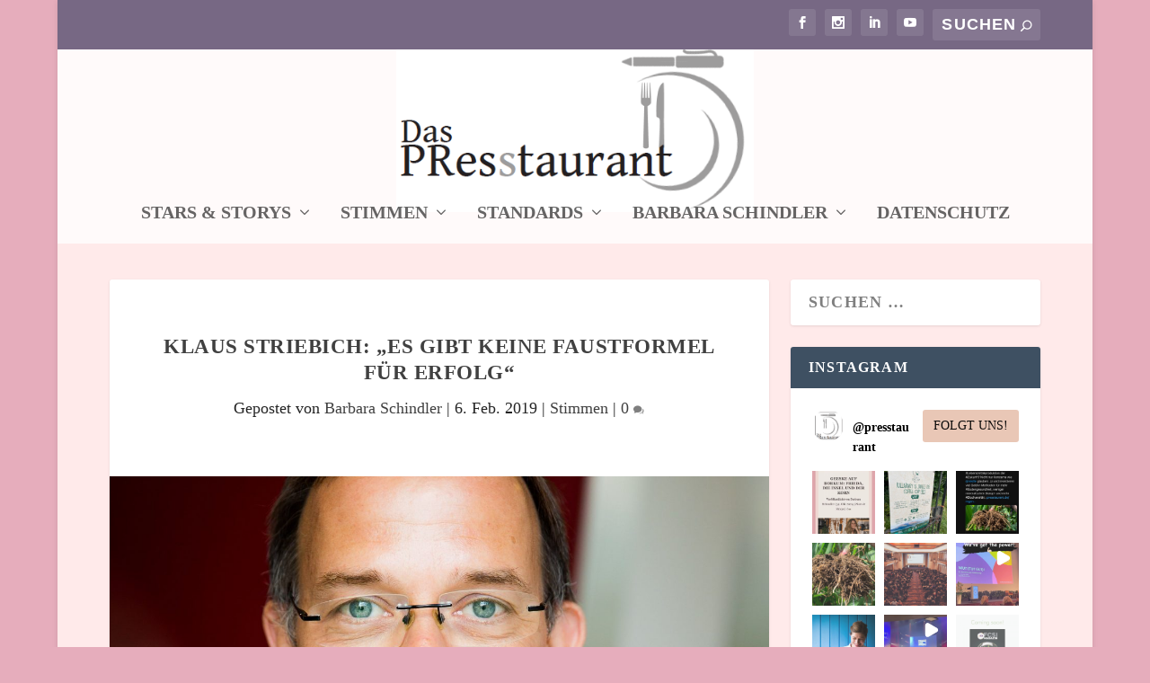

--- FILE ---
content_type: text/html; charset=UTF-8
request_url: https://www.presstaurant.de/klaus-striebich-es-gibt-keine-faustformel-fuer-erfolg
body_size: 36972
content:
<!DOCTYPE html>
<!--[if IE 6]>
<html id="ie6" lang="de" prefix="og: https://ogp.me/ns#">
<![endif]-->
<!--[if IE 7]>
<html id="ie7" lang="de" prefix="og: https://ogp.me/ns#">
<![endif]-->
<!--[if IE 8]>
<html id="ie8" lang="de" prefix="og: https://ogp.me/ns#">
<![endif]-->
<!--[if !(IE 6) | !(IE 7) | !(IE 8)  ]><!-->
<html lang="de" prefix="og: https://ogp.me/ns#">
<!--<![endif]-->
<head>
	<meta charset="UTF-8" />
			
	<meta http-equiv="X-UA-Compatible" content="IE=edge">
	<link rel="pingback" href="https://www.presstaurant.de/xmlrpc.php" />

		<!--[if lt IE 9]>
	<script src="https://www.presstaurant.de/wp-content/themes/Extra/scripts/ext/html5.js" type="text/javascript"></script>
	<![endif]-->

	<script type="text/javascript">
		document.documentElement.className = 'js';
	</script>

	    <style>
        #wpadminbar #wp-admin-bar-vtrts_free_top_button .ab-icon:before {
            content: "\f185";
            color: #1DAE22;
            top: 3px;
        }
    </style>
    <script type="text/javascript">
			let jqueryParams=[],jQuery=function(r){return jqueryParams=[...jqueryParams,r],jQuery},$=function(r){return jqueryParams=[...jqueryParams,r],$};window.jQuery=jQuery,window.$=jQuery;let customHeadScripts=!1;jQuery.fn=jQuery.prototype={},$.fn=jQuery.prototype={},jQuery.noConflict=function(r){if(window.jQuery)return jQuery=window.jQuery,$=window.jQuery,customHeadScripts=!0,jQuery.noConflict},jQuery.ready=function(r){jqueryParams=[...jqueryParams,r]},$.ready=function(r){jqueryParams=[...jqueryParams,r]},jQuery.load=function(r){jqueryParams=[...jqueryParams,r]},$.load=function(r){jqueryParams=[...jqueryParams,r]},jQuery.fn.ready=function(r){jqueryParams=[...jqueryParams,r]},$.fn.ready=function(r){jqueryParams=[...jqueryParams,r]};</script>
<!-- Suchmaschinen-Optimierung durch Rank Math PRO - https://rankmath.com/ -->
<title>Klaus Striebich: &quot;Es gibt keine Faustformel für Erfolg&quot;</title>
<meta name="description" content="Retail-Experte Klaus Striebich glaubt, dass die Gastronomie zum Zufluchtsort für alle wird, die der Digitalisierung für ein paar Stunden entkommen wollen."/>
<meta name="robots" content="follow, index, max-snippet:-1, max-video-preview:-1, max-image-preview:large"/>
<link rel="canonical" href="https://www.presstaurant.de/klaus-striebich-es-gibt-keine-faustformel-fuer-erfolg" />
<meta property="og:locale" content="de_DE" />
<meta property="og:type" content="article" />
<meta property="og:title" content="Klaus Striebich: &quot;Es gibt keine Faustformel für Erfolg&quot;" />
<meta property="og:description" content="Retail-Experte Klaus Striebich glaubt, dass die Gastronomie zum Zufluchtsort für alle wird, die der Digitalisierung für ein paar Stunden entkommen wollen." />
<meta property="og:url" content="https://www.presstaurant.de/klaus-striebich-es-gibt-keine-faustformel-fuer-erfolg" />
<meta property="og:site_name" content="Das PResstaurant" />
<meta property="article:publisher" content="http://www.facebook.com/PResstaurant" />
<meta property="article:author" content="www.facebook.com/meckyblueeyes" />
<meta property="article:tag" content="ECE" />
<meta property="article:tag" content="Gastronomie" />
<meta property="article:tag" content="Handel" />
<meta property="article:tag" content="Klaus Striebich" />
<meta property="article:tag" content="Shopping Center" />
<meta property="article:tag" content="Zukunft" />
<meta property="article:section" content="Stimmen" />
<meta property="og:updated_time" content="2024-03-18T10:26:59+02:00" />
<meta property="og:image" content="https://www.presstaurant.de/wp-content/uploads/2019/02/Klaus-Striebich-official1-003.jpg" />
<meta property="og:image:secure_url" content="https://www.presstaurant.de/wp-content/uploads/2019/02/Klaus-Striebich-official1-003.jpg" />
<meta property="og:image:width" content="1421" />
<meta property="og:image:height" content="994" />
<meta property="og:image:alt" content="Kaus Striebich" />
<meta property="og:image:type" content="image/jpeg" />
<meta property="article:published_time" content="2019-02-06T11:04:11+02:00" />
<meta property="article:modified_time" content="2024-03-18T10:26:59+02:00" />
<meta name="twitter:card" content="summary_large_image" />
<meta name="twitter:title" content="Klaus Striebich: &quot;Es gibt keine Faustformel für Erfolg&quot;" />
<meta name="twitter:description" content="Retail-Experte Klaus Striebich glaubt, dass die Gastronomie zum Zufluchtsort für alle wird, die der Digitalisierung für ein paar Stunden entkommen wollen." />
<meta name="twitter:image" content="https://www.presstaurant.de/wp-content/uploads/2019/02/Klaus-Striebich-official1-003.jpg" />
<meta name="twitter:label1" content="Verfasst von" />
<meta name="twitter:data1" content="Barbara Schindler" />
<meta name="twitter:label2" content="Lesedauer" />
<meta name="twitter:data2" content="11 Minuten" />
<script type="application/ld+json" class="rank-math-schema">{"@context":"https://schema.org","@graph":[{"@type":["Person","Organization"],"@id":"https://www.presstaurant.de/#person","name":"Barbara Schindler","sameAs":["http://www.facebook.com/PResstaurant","https://www.instagram.com/presstaurant/"]},{"@type":"WebSite","@id":"https://www.presstaurant.de/#website","url":"https://www.presstaurant.de","name":"Das PResstaurant","publisher":{"@id":"https://www.presstaurant.de/#person"},"inLanguage":"de"},{"@type":"ImageObject","@id":"https://www.presstaurant.de/wp-content/uploads/2019/02/Klaus-Striebich-official1-003.jpg","url":"https://www.presstaurant.de/wp-content/uploads/2019/02/Klaus-Striebich-official1-003.jpg","width":"1421","height":"994","caption":"Kaus Striebich","inLanguage":"de"},{"@type":"WebPage","@id":"https://www.presstaurant.de/klaus-striebich-es-gibt-keine-faustformel-fuer-erfolg#webpage","url":"https://www.presstaurant.de/klaus-striebich-es-gibt-keine-faustformel-fuer-erfolg","name":"Klaus Striebich: &quot;Es gibt keine Faustformel f\u00fcr Erfolg&quot;","datePublished":"2019-02-06T11:04:11+02:00","dateModified":"2024-03-18T10:26:59+02:00","isPartOf":{"@id":"https://www.presstaurant.de/#website"},"primaryImageOfPage":{"@id":"https://www.presstaurant.de/wp-content/uploads/2019/02/Klaus-Striebich-official1-003.jpg"},"inLanguage":"de"},{"@type":"Person","@id":"https://www.presstaurant.de/author/meckyblueeyes","name":"Barbara Schindler","description":"Barbara Schindler entdeckte schon fr\u00fch ihre Lust am Schreiben. Mit 16 stand f\u00fcr sie fest: Ich will das Geschichtenerz\u00e4hlen zum Beruf machen, werde Journalistin. Zun\u00e4chst orientierte sie sich mit einem Studium der Musikwissenschaft, Anglistik und Romanistik in Richtung Feuilleton, landete dann aber nach einigen Umwegen beim Fachjournalismus mit Schwerpunkt Gastronomie. Seither berichtet sie - zun\u00e4chst als festangestellte Redakteurin bei der Fachzeitschrift Food-Service, seit Sommer 2018 freiberuflich, \u00fcber alle Aspekte der Branche. Barbara Schindler ist verheiratet und lebt in Frankfurt am Main.","url":"https://www.presstaurant.de/author/meckyblueeyes","image":{"@type":"ImageObject","@id":"https://www.presstaurant.de/wp-content/uploads/avatar-privacy/cache/user/c/1/c164769b940f2bd5c11d87b34a0b69bca968e31ce8e80e93031abbb617923bb9-96.png","url":"https://www.presstaurant.de/wp-content/uploads/avatar-privacy/cache/user/c/1/c164769b940f2bd5c11d87b34a0b69bca968e31ce8e80e93031abbb617923bb9-96.png","caption":"Barbara Schindler","inLanguage":"de"},"sameAs":["www.facebook.com/meckyblueeyes","www.instagram.com/meckyblueeyes"]},{"@type":"Article","headline":"Bob's: Rock'n'Bowl f\u00fcr deutsche Gro\u00dfst\u00e4dte","keywords":"Klaus Striebich","datePublished":"2019-02-06T11:04:11+02:00","dateModified":"2024-03-18T10:26:59+02:00","author":{"@id":"https://www.presstaurant.de/author/meckyblueeyes","name":"Barbara Schindler"},"publisher":{"@id":"https://www.presstaurant.de/#person"},"description":"An bereits 17 Standorten in S\u00fcddeutschland rockt \"Bob\" nicht nur die Bowling-Bahn. Jetzt wird expandiert.","name":"Bob's: Rock'n'Bowl f\u00fcr deutsche Gro\u00dfst\u00e4dte","@id":"https://www.presstaurant.de/klaus-striebich-es-gibt-keine-faustformel-fuer-erfolg#richSnippet","isPartOf":{"@id":"https://www.presstaurant.de/klaus-striebich-es-gibt-keine-faustformel-fuer-erfolg#webpage"},"image":{"@id":"https://www.presstaurant.de/wp-content/uploads/2019/02/Klaus-Striebich-official1-003.jpg"},"inLanguage":"de","mainEntityOfPage":{"@id":"https://www.presstaurant.de/klaus-striebich-es-gibt-keine-faustformel-fuer-erfolg#webpage"}}]}</script>
<!-- /Rank Math WordPress SEO Plugin -->

<link rel='dns-prefetch' href='//www.presstaurant.de' />
<link rel="alternate" type="application/rss+xml" title="Das PResstaurant &raquo; Feed" href="https://www.presstaurant.de/feed" />
<link rel="alternate" type="application/rss+xml" title="Das PResstaurant &raquo; Kommentar-Feed" href="https://www.presstaurant.de/comments/feed" />
<link rel="alternate" type="application/rss+xml" title="Das PResstaurant &raquo; Klaus Striebich: &#8222;Es gibt keine Faustformel für Erfolg&#8220;-Kommentar-Feed" href="https://www.presstaurant.de/klaus-striebich-es-gibt-keine-faustformel-fuer-erfolg/feed" />
<meta content="Extra-PResstaurant v.1.0.0" name="generator"/><style id='wp-block-library-theme-inline-css' type='text/css'>
.wp-block-audio :where(figcaption){color:#555;font-size:13px;text-align:center}.is-dark-theme .wp-block-audio :where(figcaption){color:#ffffffa6}.wp-block-audio{margin:0 0 1em}.wp-block-code{border:1px solid #ccc;border-radius:4px;font-family:Menlo,Consolas,monaco,monospace;padding:.8em 1em}.wp-block-embed :where(figcaption){color:#555;font-size:13px;text-align:center}.is-dark-theme .wp-block-embed :where(figcaption){color:#ffffffa6}.wp-block-embed{margin:0 0 1em}.blocks-gallery-caption{color:#555;font-size:13px;text-align:center}.is-dark-theme .blocks-gallery-caption{color:#ffffffa6}:root :where(.wp-block-image figcaption){color:#555;font-size:13px;text-align:center}.is-dark-theme :root :where(.wp-block-image figcaption){color:#ffffffa6}.wp-block-image{margin:0 0 1em}.wp-block-pullquote{border-bottom:4px solid;border-top:4px solid;color:currentColor;margin-bottom:1.75em}.wp-block-pullquote cite,.wp-block-pullquote footer,.wp-block-pullquote__citation{color:currentColor;font-size:.8125em;font-style:normal;text-transform:uppercase}.wp-block-quote{border-left:.25em solid;margin:0 0 1.75em;padding-left:1em}.wp-block-quote cite,.wp-block-quote footer{color:currentColor;font-size:.8125em;font-style:normal;position:relative}.wp-block-quote:where(.has-text-align-right){border-left:none;border-right:.25em solid;padding-left:0;padding-right:1em}.wp-block-quote:where(.has-text-align-center){border:none;padding-left:0}.wp-block-quote.is-large,.wp-block-quote.is-style-large,.wp-block-quote:where(.is-style-plain){border:none}.wp-block-search .wp-block-search__label{font-weight:700}.wp-block-search__button{border:1px solid #ccc;padding:.375em .625em}:where(.wp-block-group.has-background){padding:1.25em 2.375em}.wp-block-separator.has-css-opacity{opacity:.4}.wp-block-separator{border:none;border-bottom:2px solid;margin-left:auto;margin-right:auto}.wp-block-separator.has-alpha-channel-opacity{opacity:1}.wp-block-separator:not(.is-style-wide):not(.is-style-dots){width:100px}.wp-block-separator.has-background:not(.is-style-dots){border-bottom:none;height:1px}.wp-block-separator.has-background:not(.is-style-wide):not(.is-style-dots){height:2px}.wp-block-table{margin:0 0 1em}.wp-block-table td,.wp-block-table th{word-break:normal}.wp-block-table :where(figcaption){color:#555;font-size:13px;text-align:center}.is-dark-theme .wp-block-table :where(figcaption){color:#ffffffa6}.wp-block-video :where(figcaption){color:#555;font-size:13px;text-align:center}.is-dark-theme .wp-block-video :where(figcaption){color:#ffffffa6}.wp-block-video{margin:0 0 1em}:root :where(.wp-block-template-part.has-background){margin-bottom:0;margin-top:0;padding:1.25em 2.375em}
</style>
<link rel='stylesheet' id='swiper-css-css' href='https://www.presstaurant.de/wp-content/plugins/instagram-widget-by-wpzoom/dist/styles/library/swiper.css?ver=7.4.1' type='text/css' media='all' />
<link rel='stylesheet' id='dashicons-css' href='https://www.presstaurant.de/wp-includes/css/dashicons.min.css?ver=6.8.3' type='text/css' media='all' />
<link rel='stylesheet' id='magnific-popup-css' href='https://www.presstaurant.de/wp-content/plugins/instagram-widget-by-wpzoom/dist/styles/library/magnific-popup.css?ver=2.2.6' type='text/css' media='all' />
<link rel='stylesheet' id='wpz-insta_block-frontend-style-css' href='https://www.presstaurant.de/wp-content/plugins/instagram-widget-by-wpzoom/dist/styles/frontend/index.css?ver=bbc4962530486b2c280af5a9d801f209' type='text/css' media='all' />
<style id='global-styles-inline-css' type='text/css'>
:root{--wp--preset--aspect-ratio--square: 1;--wp--preset--aspect-ratio--4-3: 4/3;--wp--preset--aspect-ratio--3-4: 3/4;--wp--preset--aspect-ratio--3-2: 3/2;--wp--preset--aspect-ratio--2-3: 2/3;--wp--preset--aspect-ratio--16-9: 16/9;--wp--preset--aspect-ratio--9-16: 9/16;--wp--preset--color--black: #000000;--wp--preset--color--cyan-bluish-gray: #abb8c3;--wp--preset--color--white: #ffffff;--wp--preset--color--pale-pink: #f78da7;--wp--preset--color--vivid-red: #cf2e2e;--wp--preset--color--luminous-vivid-orange: #ff6900;--wp--preset--color--luminous-vivid-amber: #fcb900;--wp--preset--color--light-green-cyan: #7bdcb5;--wp--preset--color--vivid-green-cyan: #00d084;--wp--preset--color--pale-cyan-blue: #8ed1fc;--wp--preset--color--vivid-cyan-blue: #0693e3;--wp--preset--color--vivid-purple: #9b51e0;--wp--preset--gradient--vivid-cyan-blue-to-vivid-purple: linear-gradient(135deg,rgba(6,147,227,1) 0%,rgb(155,81,224) 100%);--wp--preset--gradient--light-green-cyan-to-vivid-green-cyan: linear-gradient(135deg,rgb(122,220,180) 0%,rgb(0,208,130) 100%);--wp--preset--gradient--luminous-vivid-amber-to-luminous-vivid-orange: linear-gradient(135deg,rgba(252,185,0,1) 0%,rgba(255,105,0,1) 100%);--wp--preset--gradient--luminous-vivid-orange-to-vivid-red: linear-gradient(135deg,rgba(255,105,0,1) 0%,rgb(207,46,46) 100%);--wp--preset--gradient--very-light-gray-to-cyan-bluish-gray: linear-gradient(135deg,rgb(238,238,238) 0%,rgb(169,184,195) 100%);--wp--preset--gradient--cool-to-warm-spectrum: linear-gradient(135deg,rgb(74,234,220) 0%,rgb(151,120,209) 20%,rgb(207,42,186) 40%,rgb(238,44,130) 60%,rgb(251,105,98) 80%,rgb(254,248,76) 100%);--wp--preset--gradient--blush-light-purple: linear-gradient(135deg,rgb(255,206,236) 0%,rgb(152,150,240) 100%);--wp--preset--gradient--blush-bordeaux: linear-gradient(135deg,rgb(254,205,165) 0%,rgb(254,45,45) 50%,rgb(107,0,62) 100%);--wp--preset--gradient--luminous-dusk: linear-gradient(135deg,rgb(255,203,112) 0%,rgb(199,81,192) 50%,rgb(65,88,208) 100%);--wp--preset--gradient--pale-ocean: linear-gradient(135deg,rgb(255,245,203) 0%,rgb(182,227,212) 50%,rgb(51,167,181) 100%);--wp--preset--gradient--electric-grass: linear-gradient(135deg,rgb(202,248,128) 0%,rgb(113,206,126) 100%);--wp--preset--gradient--midnight: linear-gradient(135deg,rgb(2,3,129) 0%,rgb(40,116,252) 100%);--wp--preset--font-size--small: 13px;--wp--preset--font-size--medium: 20px;--wp--preset--font-size--large: 36px;--wp--preset--font-size--x-large: 42px;--wp--preset--spacing--20: 0.44rem;--wp--preset--spacing--30: 0.67rem;--wp--preset--spacing--40: 1rem;--wp--preset--spacing--50: 1.5rem;--wp--preset--spacing--60: 2.25rem;--wp--preset--spacing--70: 3.38rem;--wp--preset--spacing--80: 5.06rem;--wp--preset--shadow--natural: 6px 6px 9px rgba(0, 0, 0, 0.2);--wp--preset--shadow--deep: 12px 12px 50px rgba(0, 0, 0, 0.4);--wp--preset--shadow--sharp: 6px 6px 0px rgba(0, 0, 0, 0.2);--wp--preset--shadow--outlined: 6px 6px 0px -3px rgba(255, 255, 255, 1), 6px 6px rgba(0, 0, 0, 1);--wp--preset--shadow--crisp: 6px 6px 0px rgba(0, 0, 0, 1);}:root { --wp--style--global--content-size: 856px;--wp--style--global--wide-size: 1280px; }:where(body) { margin: 0; }.wp-site-blocks > .alignleft { float: left; margin-right: 2em; }.wp-site-blocks > .alignright { float: right; margin-left: 2em; }.wp-site-blocks > .aligncenter { justify-content: center; margin-left: auto; margin-right: auto; }:where(.is-layout-flex){gap: 0.5em;}:where(.is-layout-grid){gap: 0.5em;}.is-layout-flow > .alignleft{float: left;margin-inline-start: 0;margin-inline-end: 2em;}.is-layout-flow > .alignright{float: right;margin-inline-start: 2em;margin-inline-end: 0;}.is-layout-flow > .aligncenter{margin-left: auto !important;margin-right: auto !important;}.is-layout-constrained > .alignleft{float: left;margin-inline-start: 0;margin-inline-end: 2em;}.is-layout-constrained > .alignright{float: right;margin-inline-start: 2em;margin-inline-end: 0;}.is-layout-constrained > .aligncenter{margin-left: auto !important;margin-right: auto !important;}.is-layout-constrained > :where(:not(.alignleft):not(.alignright):not(.alignfull)){max-width: var(--wp--style--global--content-size);margin-left: auto !important;margin-right: auto !important;}.is-layout-constrained > .alignwide{max-width: var(--wp--style--global--wide-size);}body .is-layout-flex{display: flex;}.is-layout-flex{flex-wrap: wrap;align-items: center;}.is-layout-flex > :is(*, div){margin: 0;}body .is-layout-grid{display: grid;}.is-layout-grid > :is(*, div){margin: 0;}body{padding-top: 0px;padding-right: 0px;padding-bottom: 0px;padding-left: 0px;}:root :where(.wp-element-button, .wp-block-button__link){background-color: #32373c;border-width: 0;color: #fff;font-family: inherit;font-size: inherit;line-height: inherit;padding: calc(0.667em + 2px) calc(1.333em + 2px);text-decoration: none;}.has-black-color{color: var(--wp--preset--color--black) !important;}.has-cyan-bluish-gray-color{color: var(--wp--preset--color--cyan-bluish-gray) !important;}.has-white-color{color: var(--wp--preset--color--white) !important;}.has-pale-pink-color{color: var(--wp--preset--color--pale-pink) !important;}.has-vivid-red-color{color: var(--wp--preset--color--vivid-red) !important;}.has-luminous-vivid-orange-color{color: var(--wp--preset--color--luminous-vivid-orange) !important;}.has-luminous-vivid-amber-color{color: var(--wp--preset--color--luminous-vivid-amber) !important;}.has-light-green-cyan-color{color: var(--wp--preset--color--light-green-cyan) !important;}.has-vivid-green-cyan-color{color: var(--wp--preset--color--vivid-green-cyan) !important;}.has-pale-cyan-blue-color{color: var(--wp--preset--color--pale-cyan-blue) !important;}.has-vivid-cyan-blue-color{color: var(--wp--preset--color--vivid-cyan-blue) !important;}.has-vivid-purple-color{color: var(--wp--preset--color--vivid-purple) !important;}.has-black-background-color{background-color: var(--wp--preset--color--black) !important;}.has-cyan-bluish-gray-background-color{background-color: var(--wp--preset--color--cyan-bluish-gray) !important;}.has-white-background-color{background-color: var(--wp--preset--color--white) !important;}.has-pale-pink-background-color{background-color: var(--wp--preset--color--pale-pink) !important;}.has-vivid-red-background-color{background-color: var(--wp--preset--color--vivid-red) !important;}.has-luminous-vivid-orange-background-color{background-color: var(--wp--preset--color--luminous-vivid-orange) !important;}.has-luminous-vivid-amber-background-color{background-color: var(--wp--preset--color--luminous-vivid-amber) !important;}.has-light-green-cyan-background-color{background-color: var(--wp--preset--color--light-green-cyan) !important;}.has-vivid-green-cyan-background-color{background-color: var(--wp--preset--color--vivid-green-cyan) !important;}.has-pale-cyan-blue-background-color{background-color: var(--wp--preset--color--pale-cyan-blue) !important;}.has-vivid-cyan-blue-background-color{background-color: var(--wp--preset--color--vivid-cyan-blue) !important;}.has-vivid-purple-background-color{background-color: var(--wp--preset--color--vivid-purple) !important;}.has-black-border-color{border-color: var(--wp--preset--color--black) !important;}.has-cyan-bluish-gray-border-color{border-color: var(--wp--preset--color--cyan-bluish-gray) !important;}.has-white-border-color{border-color: var(--wp--preset--color--white) !important;}.has-pale-pink-border-color{border-color: var(--wp--preset--color--pale-pink) !important;}.has-vivid-red-border-color{border-color: var(--wp--preset--color--vivid-red) !important;}.has-luminous-vivid-orange-border-color{border-color: var(--wp--preset--color--luminous-vivid-orange) !important;}.has-luminous-vivid-amber-border-color{border-color: var(--wp--preset--color--luminous-vivid-amber) !important;}.has-light-green-cyan-border-color{border-color: var(--wp--preset--color--light-green-cyan) !important;}.has-vivid-green-cyan-border-color{border-color: var(--wp--preset--color--vivid-green-cyan) !important;}.has-pale-cyan-blue-border-color{border-color: var(--wp--preset--color--pale-cyan-blue) !important;}.has-vivid-cyan-blue-border-color{border-color: var(--wp--preset--color--vivid-cyan-blue) !important;}.has-vivid-purple-border-color{border-color: var(--wp--preset--color--vivid-purple) !important;}.has-vivid-cyan-blue-to-vivid-purple-gradient-background{background: var(--wp--preset--gradient--vivid-cyan-blue-to-vivid-purple) !important;}.has-light-green-cyan-to-vivid-green-cyan-gradient-background{background: var(--wp--preset--gradient--light-green-cyan-to-vivid-green-cyan) !important;}.has-luminous-vivid-amber-to-luminous-vivid-orange-gradient-background{background: var(--wp--preset--gradient--luminous-vivid-amber-to-luminous-vivid-orange) !important;}.has-luminous-vivid-orange-to-vivid-red-gradient-background{background: var(--wp--preset--gradient--luminous-vivid-orange-to-vivid-red) !important;}.has-very-light-gray-to-cyan-bluish-gray-gradient-background{background: var(--wp--preset--gradient--very-light-gray-to-cyan-bluish-gray) !important;}.has-cool-to-warm-spectrum-gradient-background{background: var(--wp--preset--gradient--cool-to-warm-spectrum) !important;}.has-blush-light-purple-gradient-background{background: var(--wp--preset--gradient--blush-light-purple) !important;}.has-blush-bordeaux-gradient-background{background: var(--wp--preset--gradient--blush-bordeaux) !important;}.has-luminous-dusk-gradient-background{background: var(--wp--preset--gradient--luminous-dusk) !important;}.has-pale-ocean-gradient-background{background: var(--wp--preset--gradient--pale-ocean) !important;}.has-electric-grass-gradient-background{background: var(--wp--preset--gradient--electric-grass) !important;}.has-midnight-gradient-background{background: var(--wp--preset--gradient--midnight) !important;}.has-small-font-size{font-size: var(--wp--preset--font-size--small) !important;}.has-medium-font-size{font-size: var(--wp--preset--font-size--medium) !important;}.has-large-font-size{font-size: var(--wp--preset--font-size--large) !important;}.has-x-large-font-size{font-size: var(--wp--preset--font-size--x-large) !important;}
:where(.wp-block-post-template.is-layout-flex){gap: 1.25em;}:where(.wp-block-post-template.is-layout-grid){gap: 1.25em;}
:where(.wp-block-columns.is-layout-flex){gap: 2em;}:where(.wp-block-columns.is-layout-grid){gap: 2em;}
:root :where(.wp-block-pullquote){font-size: 1.5em;line-height: 1.6;}
</style>
<link rel='stylesheet' id='mc4wp-form-basic-css' href='https://www.presstaurant.de/wp-content/plugins/mailchimp-for-wp/assets/css/form-basic.css?ver=4.10.9' type='text/css' media='all' />
<link rel='stylesheet' id='extra-style-parent-css' href='https://www.presstaurant.de/wp-content/themes/Extra/style.min.css?ver=4.27.4' type='text/css' media='all' />
<style id='extra-dynamic-critical-inline-css' type='text/css'>
@font-face{font-family:ETmodules;font-display:block;src:url(//www.presstaurant.de/wp-content/themes/Extra/core/admin/fonts/modules/all/modules.eot);src:url(//www.presstaurant.de/wp-content/themes/Extra/core/admin/fonts/modules/all/modules.eot?#iefix) format("embedded-opentype"),url(//www.presstaurant.de/wp-content/themes/Extra/core/admin/fonts/modules/all/modules.woff) format("woff"),url(//www.presstaurant.de/wp-content/themes/Extra/core/admin/fonts/modules/all/modules.ttf) format("truetype"),url(//www.presstaurant.de/wp-content/themes/Extra/core/admin/fonts/modules/all/modules.svg#ETmodules) format("svg");font-weight:400;font-style:normal}
.et_pb_post{margin-bottom:60px;word-wrap:break-word}.et_pb_fullwidth_post_content.et_pb_with_border img,.et_pb_post_content.et_pb_with_border img,.et_pb_with_border .et_pb_post .et_pb_slides,.et_pb_with_border .et_pb_post img:not(.woocommerce-placeholder),.et_pb_with_border.et_pb_posts .et_pb_post,.et_pb_with_border.et_pb_posts_nav span.nav-next a,.et_pb_with_border.et_pb_posts_nav span.nav-previous a{border:0 solid #333}.et_pb_post .entry-content{padding-top:30px}.et_pb_post .entry-featured-image-url{display:block;position:relative;margin-bottom:30px}.et_pb_post .entry-title a,.et_pb_post h2 a{text-decoration:none}.et_pb_post .post-meta{font-size:14px;margin-bottom:6px}.et_pb_post .more,.et_pb_post .post-meta a{text-decoration:none}.et_pb_post .more{color:#82c0c7}.et_pb_posts a.more-link{clear:both;display:block}.et_pb_posts .et_pb_post{position:relative}.et_pb_has_overlay.et_pb_post .et_pb_image_container a{display:block;position:relative;overflow:hidden}.et_pb_image_container img,.et_pb_post a img{vertical-align:bottom;max-width:100%}@media (min-width:981px) and (max-width:1100px){.et_pb_post{margin-bottom:42px}}@media (max-width:980px){.et_pb_post{margin-bottom:42px}.et_pb_bg_layout_light_tablet .et_pb_post .post-meta,.et_pb_bg_layout_light_tablet .et_pb_post .post-meta a,.et_pb_bg_layout_light_tablet .et_pb_post p{color:#666}.et_pb_bg_layout_dark_tablet .et_pb_post .post-meta,.et_pb_bg_layout_dark_tablet .et_pb_post .post-meta a,.et_pb_bg_layout_dark_tablet .et_pb_post p{color:inherit}.et_pb_bg_layout_dark_tablet .comment_postinfo a,.et_pb_bg_layout_dark_tablet .comment_postinfo span{color:#fff}}@media (max-width:767px){.et_pb_post{margin-bottom:42px}.et_pb_post>h2{font-size:18px}.et_pb_bg_layout_light_phone .et_pb_post .post-meta,.et_pb_bg_layout_light_phone .et_pb_post .post-meta a,.et_pb_bg_layout_light_phone .et_pb_post p{color:#666}.et_pb_bg_layout_dark_phone .et_pb_post .post-meta,.et_pb_bg_layout_dark_phone .et_pb_post .post-meta a,.et_pb_bg_layout_dark_phone .et_pb_post p{color:inherit}.et_pb_bg_layout_dark_phone .comment_postinfo a,.et_pb_bg_layout_dark_phone .comment_postinfo span{color:#fff}}@media (max-width:479px){.et_pb_post{margin-bottom:42px}.et_pb_post h2{font-size:16px;padding-bottom:0}.et_pb_post .post-meta{color:#666;font-size:14px}}
@media (min-width:981px){.et_pb_gutter.et_pb_gutters4 #left-area{width:81%}.et_pb_gutter.et_pb_gutters4 #sidebar{width:19%}.et_pb_gutters4.et_right_sidebar #left-area{padding-right:8%}.et_pb_gutters4.et_left_sidebar #left-area{padding-left:8%}.et_pb_gutter.et_pb_gutters4.et_right_sidebar #main-content .container:before{right:19%!important}.et_pb_gutter.et_pb_gutters4.et_left_sidebar #main-content .container:before{left:19%!important}.et_pb_gutters4 .et_pb_column,.et_pb_gutters4.et_pb_row .et_pb_column{margin-right:8%}.et_pb_gutters4 .et_pb_column_4_4,.et_pb_gutters4.et_pb_row .et_pb_column_4_4{width:100%}.et_pb_gutters4 .et_pb_column_4_4 .et_pb_module,.et_pb_gutters4.et_pb_row .et_pb_column_4_4 .et_pb_module{margin-bottom:4%}.et_pb_gutters4 .et_pb_column_3_4,.et_pb_gutters4.et_pb_row .et_pb_column_3_4{width:73%}.et_pb_gutters4 .et_pb_column_3_4 .et_pb_module,.et_pb_gutters4.et_pb_row .et_pb_column_3_4 .et_pb_module{margin-bottom:5.479%}.et_pb_gutters4 .et_pb_column_2_3,.et_pb_gutters4.et_pb_row .et_pb_column_2_3{width:64%}.et_pb_gutters4 .et_pb_column_2_3 .et_pb_module,.et_pb_gutters4.et_pb_row .et_pb_column_2_3 .et_pb_module{margin-bottom:6.25%}.et_pb_gutters4 .et_pb_column_3_5,.et_pb_gutters4.et_pb_row .et_pb_column_3_5{width:56.8%}.et_pb_gutters4 .et_pb_column_3_5 .et_pb_module,.et_pb_gutters4.et_pb_row .et_pb_column_3_5 .et_pb_module{margin-bottom:7.042%}.et_pb_gutters4 .et_pb_column_1_2,.et_pb_gutters4.et_pb_row .et_pb_column_1_2{width:46%}.et_pb_gutters4 .et_pb_column_1_2 .et_pb_module,.et_pb_gutters4.et_pb_row .et_pb_column_1_2 .et_pb_module{margin-bottom:8.696%}.et_pb_gutters4 .et_pb_column_2_5,.et_pb_gutters4.et_pb_row .et_pb_column_2_5{width:35.2%}.et_pb_gutters4 .et_pb_column_2_5 .et_pb_module,.et_pb_gutters4.et_pb_row .et_pb_column_2_5 .et_pb_module{margin-bottom:11.364%}.et_pb_gutters4 .et_pb_column_1_3,.et_pb_gutters4.et_pb_row .et_pb_column_1_3{width:28%}.et_pb_gutters4 .et_pb_column_1_3 .et_pb_module,.et_pb_gutters4.et_pb_row .et_pb_column_1_3 .et_pb_module{margin-bottom:14.286%}.et_pb_gutters4 .et_pb_column_1_4,.et_pb_gutters4.et_pb_row .et_pb_column_1_4{width:19%}.et_pb_gutters4 .et_pb_column_1_4 .et_pb_module,.et_pb_gutters4.et_pb_row .et_pb_column_1_4 .et_pb_module{margin-bottom:21.053%}.et_pb_gutters4 .et_pb_column_1_5,.et_pb_gutters4.et_pb_row .et_pb_column_1_5{width:13.6%}.et_pb_gutters4 .et_pb_column_1_5 .et_pb_module,.et_pb_gutters4.et_pb_row .et_pb_column_1_5 .et_pb_module{margin-bottom:29.412%}.et_pb_gutters4 .et_pb_column_1_6,.et_pb_gutters4.et_pb_row .et_pb_column_1_6{width:10%}.et_pb_gutters4 .et_pb_column_1_6 .et_pb_module,.et_pb_gutters4.et_pb_row .et_pb_column_1_6 .et_pb_module{margin-bottom:40%}.et_pb_gutters4 .et_full_width_page.woocommerce-page ul.products li.product{width:19%;margin-right:8%;margin-bottom:8%}.et_pb_gutters4.et_left_sidebar.woocommerce-page #main-content ul.products li.product,.et_pb_gutters4.et_right_sidebar.woocommerce-page #main-content ul.products li.product{width:26.027%;margin-right:10.959%}}
@-webkit-keyframes fadeOutTop{0%{opacity:1;transform:translatey(0)}to{opacity:0;transform:translatey(-60%)}}@keyframes fadeOutTop{0%{opacity:1;transform:translatey(0)}to{opacity:0;transform:translatey(-60%)}}@-webkit-keyframes fadeInTop{0%{opacity:0;transform:translatey(-60%)}to{opacity:1;transform:translatey(0)}}@keyframes fadeInTop{0%{opacity:0;transform:translatey(-60%)}to{opacity:1;transform:translatey(0)}}@-webkit-keyframes fadeInBottom{0%{opacity:0;transform:translatey(60%)}to{opacity:1;transform:translatey(0)}}@keyframes fadeInBottom{0%{opacity:0;transform:translatey(60%)}to{opacity:1;transform:translatey(0)}}@-webkit-keyframes fadeOutBottom{0%{opacity:1;transform:translatey(0)}to{opacity:0;transform:translatey(60%)}}@keyframes fadeOutBottom{0%{opacity:1;transform:translatey(0)}to{opacity:0;transform:translatey(60%)}}@-webkit-keyframes Grow{0%{opacity:0;transform:scaleY(.5)}to{opacity:1;transform:scale(1)}}@keyframes Grow{0%{opacity:0;transform:scaleY(.5)}to{opacity:1;transform:scale(1)}}/*!
	  * Animate.css - http://daneden.me/animate
	  * Licensed under the MIT license - http://opensource.org/licenses/MIT
	  * Copyright (c) 2015 Daniel Eden
	 */@-webkit-keyframes flipInX{0%{transform:perspective(400px) rotateX(90deg);-webkit-animation-timing-function:ease-in;animation-timing-function:ease-in;opacity:0}40%{transform:perspective(400px) rotateX(-20deg);-webkit-animation-timing-function:ease-in;animation-timing-function:ease-in}60%{transform:perspective(400px) rotateX(10deg);opacity:1}80%{transform:perspective(400px) rotateX(-5deg)}to{transform:perspective(400px)}}@keyframes flipInX{0%{transform:perspective(400px) rotateX(90deg);-webkit-animation-timing-function:ease-in;animation-timing-function:ease-in;opacity:0}40%{transform:perspective(400px) rotateX(-20deg);-webkit-animation-timing-function:ease-in;animation-timing-function:ease-in}60%{transform:perspective(400px) rotateX(10deg);opacity:1}80%{transform:perspective(400px) rotateX(-5deg)}to{transform:perspective(400px)}}@-webkit-keyframes flipInY{0%{transform:perspective(400px) rotateY(90deg);-webkit-animation-timing-function:ease-in;animation-timing-function:ease-in;opacity:0}40%{transform:perspective(400px) rotateY(-20deg);-webkit-animation-timing-function:ease-in;animation-timing-function:ease-in}60%{transform:perspective(400px) rotateY(10deg);opacity:1}80%{transform:perspective(400px) rotateY(-5deg)}to{transform:perspective(400px)}}@keyframes flipInY{0%{transform:perspective(400px) rotateY(90deg);-webkit-animation-timing-function:ease-in;animation-timing-function:ease-in;opacity:0}40%{transform:perspective(400px) rotateY(-20deg);-webkit-animation-timing-function:ease-in;animation-timing-function:ease-in}60%{transform:perspective(400px) rotateY(10deg);opacity:1}80%{transform:perspective(400px) rotateY(-5deg)}to{transform:perspective(400px)}}
.nav li li{padding:0 20px;margin:0}.et-menu li li a{padding:6px 20px;width:200px}.nav li{position:relative;line-height:1em}.nav li li{position:relative;line-height:2em}.nav li ul{position:absolute;padding:20px 0;z-index:9999;width:240px;background:#fff;visibility:hidden;opacity:0;border-top:3px solid #2ea3f2;box-shadow:0 2px 5px rgba(0,0,0,.1);-moz-box-shadow:0 2px 5px rgba(0,0,0,.1);-webkit-box-shadow:0 2px 5px rgba(0,0,0,.1);-webkit-transform:translateZ(0);text-align:left}.nav li.et-hover>ul{visibility:visible}.nav li.et-touch-hover>ul,.nav li:hover>ul{opacity:1;visibility:visible}.nav li li ul{z-index:1000;top:-23px;left:240px}.nav li.et-reverse-direction-nav li ul{left:auto;right:240px}.nav li:hover{visibility:inherit}.et_mobile_menu li a,.nav li li a{font-size:14px;transition:opacity .2s ease-in-out,background-color .2s ease-in-out}.et_mobile_menu li a:hover,.nav ul li a:hover{background-color:rgba(0,0,0,.03);opacity:.7}.et-dropdown-removing>ul{display:none}.mega-menu .et-dropdown-removing>ul{display:block}.et-menu .menu-item-has-children>a:first-child:after{font-family:ETmodules;content:"3";font-size:16px;position:absolute;right:0;top:0;font-weight:800}.et-menu .menu-item-has-children>a:first-child{padding-right:20px}.et-menu li li.menu-item-has-children>a:first-child:after{right:20px;top:6px}.et-menu-nav li.mega-menu{position:inherit}.et-menu-nav li.mega-menu>ul{padding:30px 20px;position:absolute!important;width:100%;left:0!important}.et-menu-nav li.mega-menu ul li{margin:0;float:left!important;display:block!important;padding:0!important}.et-menu-nav li.mega-menu li>ul{-webkit-animation:none!important;animation:none!important;padding:0;border:none;left:auto;top:auto;width:240px!important;position:relative;box-shadow:none;-webkit-box-shadow:none}.et-menu-nav li.mega-menu li ul{visibility:visible;opacity:1;display:none}.et-menu-nav li.mega-menu.et-hover li ul,.et-menu-nav li.mega-menu:hover li ul{display:block}.et-menu-nav li.mega-menu:hover>ul{opacity:1!important;visibility:visible!important}.et-menu-nav li.mega-menu>ul>li>a:first-child{padding-top:0!important;font-weight:700;border-bottom:1px solid rgba(0,0,0,.03)}.et-menu-nav li.mega-menu>ul>li>a:first-child:hover{background-color:transparent!important}.et-menu-nav li.mega-menu li>a{width:200px!important}.et-menu-nav li.mega-menu.mega-menu-parent li>a,.et-menu-nav li.mega-menu.mega-menu-parent li li{width:100%!important}.et-menu-nav li.mega-menu.mega-menu-parent li>.sub-menu{float:left;width:100%!important}.et-menu-nav li.mega-menu>ul>li{width:25%;margin:0}.et-menu-nav li.mega-menu.mega-menu-parent-3>ul>li{width:33.33%}.et-menu-nav li.mega-menu.mega-menu-parent-2>ul>li{width:50%}.et-menu-nav li.mega-menu.mega-menu-parent-1>ul>li{width:100%}.et_pb_fullwidth_menu li.mega-menu .menu-item-has-children>a:first-child:after,.et_pb_menu li.mega-menu .menu-item-has-children>a:first-child:after{display:none}.et_fullwidth_nav #top-menu li.mega-menu>ul{width:auto;left:30px!important;right:30px!important}.et_mobile_menu{position:absolute;left:0;padding:5%;background:#fff;width:100%;visibility:visible;opacity:1;display:none;z-index:9999;border-top:3px solid #2ea3f2;box-shadow:0 2px 5px rgba(0,0,0,.1);-moz-box-shadow:0 2px 5px rgba(0,0,0,.1);-webkit-box-shadow:0 2px 5px rgba(0,0,0,.1)}#main-header .et_mobile_menu li ul,.et_pb_fullwidth_menu .et_mobile_menu li ul,.et_pb_menu .et_mobile_menu li ul{visibility:visible!important;display:block!important;padding-left:10px}.et_mobile_menu li li{padding-left:5%}.et_mobile_menu li a{border-bottom:1px solid rgba(0,0,0,.03);color:#666;padding:10px 5%;display:block}.et_mobile_menu .menu-item-has-children>a{font-weight:700;background-color:rgba(0,0,0,.03)}.et_mobile_menu li .menu-item-has-children>a{background-color:transparent}.et_mobile_nav_menu{float:right;display:none}.mobile_menu_bar{position:relative;display:block;line-height:0}.mobile_menu_bar:before{content:"a";font-size:32px;position:relative;left:0;top:0;cursor:pointer}.et_pb_module .mobile_menu_bar:before{top:2px}.mobile_nav .select_page{display:none}
.et_pb_section{position:relative;background-color:#fff;background-position:50%;background-size:100%;background-size:cover}.et_pb_section--absolute,.et_pb_section--fixed{width:100%}.et_pb_section.et_section_transparent{background-color:transparent}.et_pb_fullwidth_section{padding:0}.et_pb_fullwidth_section>.et_pb_module:not(.et_pb_post_content):not(.et_pb_fullwidth_post_content) .et_pb_row{padding:0!important}.et_pb_inner_shadow{box-shadow:inset 0 0 7px rgba(0,0,0,.07)}.et_pb_bottom_inside_divider,.et_pb_top_inside_divider{display:block;background-repeat-y:no-repeat;height:100%;position:absolute;pointer-events:none;width:100%;left:0;right:0}.et_pb_bottom_inside_divider.et-no-transition,.et_pb_top_inside_divider.et-no-transition{transition:none!important}.et-fb .section_has_divider.et_fb_element_controls_visible--child>.et_pb_bottom_inside_divider,.et-fb .section_has_divider.et_fb_element_controls_visible--child>.et_pb_top_inside_divider{z-index:1}.et_pb_section_video:not(.et_pb_section--with-menu){overflow:hidden;position:relative}.et_pb_column>.et_pb_section_video_bg{z-index:-1}.et_pb_section_video_bg{visibility:visible;position:absolute;top:0;left:0;width:100%;height:100%;overflow:hidden;display:block;pointer-events:none;transition:display .3s}.et_pb_section_video_bg.et_pb_section_video_bg_hover,.et_pb_section_video_bg.et_pb_section_video_bg_phone,.et_pb_section_video_bg.et_pb_section_video_bg_tablet,.et_pb_section_video_bg.et_pb_section_video_bg_tablet_only{display:none}.et_pb_section_video_bg .mejs-controls,.et_pb_section_video_bg .mejs-overlay-play{display:none!important}.et_pb_section_video_bg embed,.et_pb_section_video_bg iframe,.et_pb_section_video_bg object,.et_pb_section_video_bg video{max-width:none}.et_pb_section_video_bg .mejs-video{left:50%;position:absolute;max-width:none}.et_pb_section_video_bg .mejs-overlay-loading{display:none!important}.et_pb_social_network_link .et_pb_section_video{overflow:visible}.et_pb_section_video_on_hover:hover>.et_pb_section_video_bg{display:none}.et_pb_section_video_on_hover:hover>.et_pb_section_video_bg_hover,.et_pb_section_video_on_hover:hover>.et_pb_section_video_bg_hover_inherit{display:block}@media (min-width:981px){.et_pb_section{padding:4% 0}body.et_pb_pagebuilder_layout.et_pb_show_title .post-password-required .et_pb_section,body:not(.et_pb_pagebuilder_layout) .post-password-required .et_pb_section{padding-top:0}.et_pb_fullwidth_section{padding:0}.et_pb_section_video_bg.et_pb_section_video_bg_desktop_only{display:block}}@media (max-width:980px){.et_pb_section{padding:50px 0}body.et_pb_pagebuilder_layout.et_pb_show_title .post-password-required .et_pb_section,body:not(.et_pb_pagebuilder_layout) .post-password-required .et_pb_section{padding-top:0}.et_pb_fullwidth_section{padding:0}.et_pb_section_video_bg.et_pb_section_video_bg_tablet{display:block}.et_pb_section_video_bg.et_pb_section_video_bg_desktop_only{display:none}}@media (min-width:768px){.et_pb_section_video_bg.et_pb_section_video_bg_desktop_tablet{display:block}}@media (min-width:768px) and (max-width:980px){.et_pb_section_video_bg.et_pb_section_video_bg_tablet_only{display:block}}@media (max-width:767px){.et_pb_section_video_bg.et_pb_section_video_bg_phone{display:block}.et_pb_section_video_bg.et_pb_section_video_bg_desktop_tablet{display:none}}
.et_pb_row{width:80%;max-width:1080px;margin:auto;position:relative}body.safari .section_has_divider,body.uiwebview .section_has_divider{perspective:2000px}.section_has_divider .et_pb_row{z-index:5}.et_pb_row_inner{width:100%;position:relative}.et_pb_row.et_pb_row_empty,.et_pb_row_inner:nth-of-type(n+2).et_pb_row_empty{display:none}.et_pb_row:after,.et_pb_row_inner:after{content:"";display:block;clear:both;visibility:hidden;line-height:0;height:0;width:0}.et_pb_row_4col .et-last-child,.et_pb_row_4col .et-last-child-2,.et_pb_row_6col .et-last-child,.et_pb_row_6col .et-last-child-2,.et_pb_row_6col .et-last-child-3{margin-bottom:0}.et_pb_column{float:left;background-size:cover;background-position:50%;position:relative;z-index:2;min-height:1px}.et_pb_column--with-menu{z-index:3}.et_pb_column.et_pb_column_empty{min-height:1px}.et_pb_row .et_pb_column.et-last-child,.et_pb_row .et_pb_column:last-child,.et_pb_row_inner .et_pb_column.et-last-child,.et_pb_row_inner .et_pb_column:last-child{margin-right:0!important}.et_pb_column.et_pb_section_parallax{position:relative}.et_pb_column,.et_pb_row,.et_pb_row_inner{background-size:cover;background-position:50%;background-repeat:no-repeat}@media (min-width:981px){.et_pb_row{padding:2% 0}body.et_pb_pagebuilder_layout.et_pb_show_title .post-password-required .et_pb_row,body:not(.et_pb_pagebuilder_layout) .post-password-required .et_pb_row{padding:0;width:100%}.et_pb_column_3_4 .et_pb_row_inner{padding:3.735% 0}.et_pb_column_2_3 .et_pb_row_inner{padding:4.2415% 0}.et_pb_column_1_2 .et_pb_row_inner,.et_pb_column_3_5 .et_pb_row_inner{padding:5.82% 0}.et_section_specialty>.et_pb_row{padding:0}.et_pb_row_inner{width:100%}.et_pb_column_single{padding:2.855% 0}.et_pb_column_single .et_pb_module.et-first-child,.et_pb_column_single .et_pb_module:first-child{margin-top:0}.et_pb_column_single .et_pb_module.et-last-child,.et_pb_column_single .et_pb_module:last-child{margin-bottom:0}.et_pb_row .et_pb_column.et-last-child,.et_pb_row .et_pb_column:last-child,.et_pb_row_inner .et_pb_column.et-last-child,.et_pb_row_inner .et_pb_column:last-child{margin-right:0!important}.et_pb_row.et_pb_equal_columns,.et_pb_row_inner.et_pb_equal_columns,.et_pb_section.et_pb_equal_columns>.et_pb_row{display:flex}.rtl .et_pb_row.et_pb_equal_columns,.rtl .et_pb_row_inner.et_pb_equal_columns,.rtl .et_pb_section.et_pb_equal_columns>.et_pb_row{flex-direction:row-reverse}.et_pb_row.et_pb_equal_columns>.et_pb_column,.et_pb_section.et_pb_equal_columns>.et_pb_row>.et_pb_column{order:1}}@media (max-width:980px){.et_pb_row{max-width:1080px}body.et_pb_pagebuilder_layout.et_pb_show_title .post-password-required .et_pb_row,body:not(.et_pb_pagebuilder_layout) .post-password-required .et_pb_row{padding:0;width:100%}.et_pb_column .et_pb_row_inner,.et_pb_row{padding:30px 0}.et_section_specialty>.et_pb_row{padding:0}.et_pb_column{width:100%;margin-bottom:30px}.et_pb_bottom_divider .et_pb_row:nth-last-child(2) .et_pb_column:last-child,.et_pb_row .et_pb_column.et-last-child,.et_pb_row .et_pb_column:last-child{margin-bottom:0}.et_section_specialty .et_pb_row>.et_pb_column{padding-bottom:0}.et_pb_column.et_pb_column_empty{display:none}.et_pb_row_1-2_1-4_1-4,.et_pb_row_1-2_1-6_1-6_1-6,.et_pb_row_1-4_1-4,.et_pb_row_1-4_1-4_1-2,.et_pb_row_1-5_1-5_3-5,.et_pb_row_1-6_1-6_1-6,.et_pb_row_1-6_1-6_1-6_1-2,.et_pb_row_1-6_1-6_1-6_1-6,.et_pb_row_3-5_1-5_1-5,.et_pb_row_4col,.et_pb_row_5col,.et_pb_row_6col{display:flex;flex-wrap:wrap}.et_pb_row_1-4_1-4>.et_pb_column.et_pb_column_1_4,.et_pb_row_1-4_1-4_1-2>.et_pb_column.et_pb_column_1_4,.et_pb_row_4col>.et_pb_column.et_pb_column_1_4{width:47.25%;margin-right:5.5%}.et_pb_row_1-4_1-4>.et_pb_column.et_pb_column_1_4:nth-child(2n),.et_pb_row_1-4_1-4_1-2>.et_pb_column.et_pb_column_1_4:nth-child(2n),.et_pb_row_4col>.et_pb_column.et_pb_column_1_4:nth-child(2n){margin-right:0}.et_pb_row_1-2_1-4_1-4>.et_pb_column.et_pb_column_1_4{width:47.25%;margin-right:5.5%}.et_pb_row_1-2_1-4_1-4>.et_pb_column.et_pb_column_1_2,.et_pb_row_1-2_1-4_1-4>.et_pb_column.et_pb_column_1_4:nth-child(odd){margin-right:0}.et_pb_row_1-2_1-4_1-4 .et_pb_column:nth-last-child(-n+2),.et_pb_row_1-4_1-4 .et_pb_column:nth-last-child(-n+2),.et_pb_row_4col .et_pb_column:nth-last-child(-n+2){margin-bottom:0}.et_pb_row_1-5_1-5_3-5>.et_pb_column.et_pb_column_1_5,.et_pb_row_5col>.et_pb_column.et_pb_column_1_5{width:47.25%;margin-right:5.5%}.et_pb_row_1-5_1-5_3-5>.et_pb_column.et_pb_column_1_5:nth-child(2n),.et_pb_row_5col>.et_pb_column.et_pb_column_1_5:nth-child(2n){margin-right:0}.et_pb_row_3-5_1-5_1-5>.et_pb_column.et_pb_column_1_5{width:47.25%;margin-right:5.5%}.et_pb_row_3-5_1-5_1-5>.et_pb_column.et_pb_column_1_5:nth-child(odd),.et_pb_row_3-5_1-5_1-5>.et_pb_column.et_pb_column_3_5{margin-right:0}.et_pb_row_3-5_1-5_1-5 .et_pb_column:nth-last-child(-n+2),.et_pb_row_5col .et_pb_column:last-child{margin-bottom:0}.et_pb_row_1-6_1-6_1-6_1-2>.et_pb_column.et_pb_column_1_6,.et_pb_row_6col>.et_pb_column.et_pb_column_1_6{width:29.666%;margin-right:5.5%}.et_pb_row_1-6_1-6_1-6_1-2>.et_pb_column.et_pb_column_1_6:nth-child(3n),.et_pb_row_6col>.et_pb_column.et_pb_column_1_6:nth-child(3n){margin-right:0}.et_pb_row_1-2_1-6_1-6_1-6>.et_pb_column.et_pb_column_1_6{width:29.666%;margin-right:5.5%}.et_pb_row_1-2_1-6_1-6_1-6>.et_pb_column.et_pb_column_1_2,.et_pb_row_1-2_1-6_1-6_1-6>.et_pb_column.et_pb_column_1_6:last-child{margin-right:0}.et_pb_row_1-2_1-2 .et_pb_column.et_pb_column_1_2,.et_pb_row_1-2_1-6_1-6_1-6 .et_pb_column:nth-last-child(-n+3),.et_pb_row_6col .et_pb_column:nth-last-child(-n+3){margin-bottom:0}.et_pb_row_1-2_1-2 .et_pb_column.et_pb_column_1_2 .et_pb_column.et_pb_column_1_6{width:29.666%;margin-right:5.5%;margin-bottom:0}.et_pb_row_1-2_1-2 .et_pb_column.et_pb_column_1_2 .et_pb_column.et_pb_column_1_6:last-child{margin-right:0}.et_pb_row_1-6_1-6_1-6_1-6>.et_pb_column.et_pb_column_1_6{width:47.25%;margin-right:5.5%}.et_pb_row_1-6_1-6_1-6_1-6>.et_pb_column.et_pb_column_1_6:nth-child(2n){margin-right:0}.et_pb_row_1-6_1-6_1-6_1-6:nth-last-child(-n+3){margin-bottom:0}}@media (max-width:479px){.et_pb_row .et_pb_column.et_pb_column_1_4,.et_pb_row .et_pb_column.et_pb_column_1_5,.et_pb_row .et_pb_column.et_pb_column_1_6{width:100%;margin:0 0 30px}.et_pb_row .et_pb_column.et_pb_column_1_4.et-last-child,.et_pb_row .et_pb_column.et_pb_column_1_4:last-child,.et_pb_row .et_pb_column.et_pb_column_1_5.et-last-child,.et_pb_row .et_pb_column.et_pb_column_1_5:last-child,.et_pb_row .et_pb_column.et_pb_column_1_6.et-last-child,.et_pb_row .et_pb_column.et_pb_column_1_6:last-child{margin-bottom:0}.et_pb_row_1-2_1-2 .et_pb_column.et_pb_column_1_2 .et_pb_column.et_pb_column_1_6{width:100%;margin:0 0 30px}.et_pb_row_1-2_1-2 .et_pb_column.et_pb_column_1_2 .et_pb_column.et_pb_column_1_6.et-last-child,.et_pb_row_1-2_1-2 .et_pb_column.et_pb_column_1_2 .et_pb_column.et_pb_column_1_6:last-child{margin-bottom:0}.et_pb_column{width:100%!important}}
.et_pb_text{word-wrap:break-word}.et_pb_text ol,.et_pb_text ul{padding-bottom:1em}.et_pb_text>:last-child{padding-bottom:0}.et_pb_text_inner{position:relative}
.et_pb_with_border .et_pb_image_wrap{border:0 solid #333}.et_pb_image{margin-left:auto;margin-right:auto;line-height:0}.et_pb_image.aligncenter{text-align:center}.et_pb_image.et_pb_has_overlay a.et_pb_lightbox_image{display:block;position:relative}.et_pb_image{display:block}.et_pb_image .et_pb_image_wrap{display:inline-block;position:relative;max-width:100%}.et_pb_image .et_pb_image_wrap img[src*=".svg"]{width:auto}.et_pb_image img{position:relative}.et_pb_image_sticky{margin-bottom:0!important;display:inherit}.et_pb_image.et_pb_has_overlay .et_pb_image_wrap:hover .et_overlay{z-index:3;opacity:1}@media (min-width:981px){.et_pb_section_sticky,.et_pb_section_sticky.et_pb_bottom_divider .et_pb_row:nth-last-child(2),.et_pb_section_sticky .et_pb_column_single,.et_pb_section_sticky .et_pb_row.et-last-child,.et_pb_section_sticky .et_pb_row:last-child,.et_pb_section_sticky .et_pb_specialty_column .et_pb_row_inner.et-last-child,.et_pb_section_sticky .et_pb_specialty_column .et_pb_row_inner:last-child{padding-bottom:0!important}}@media (max-width:980px){.et_pb_image_sticky_tablet{margin-bottom:0!important;display:inherit}.et_pb_section_sticky_mobile,.et_pb_section_sticky_mobile.et_pb_bottom_divider .et_pb_row:nth-last-child(2),.et_pb_section_sticky_mobile .et_pb_column_single,.et_pb_section_sticky_mobile .et_pb_row.et-last-child,.et_pb_section_sticky_mobile .et_pb_row:last-child,.et_pb_section_sticky_mobile .et_pb_specialty_column .et_pb_row_inner.et-last-child,.et_pb_section_sticky_mobile .et_pb_specialty_column .et_pb_row_inner:last-child{padding-bottom:0!important}.et_pb_section_sticky .et_pb_row.et-last-child .et_pb_column.et_pb_row_sticky.et-last-child,.et_pb_section_sticky .et_pb_row:last-child .et_pb_column.et_pb_row_sticky:last-child{margin-bottom:0}.et_pb_image_bottom_space_tablet{margin-bottom:30px!important;display:block}.et_always_center_on_mobile{text-align:center!important;margin-left:auto!important;margin-right:auto!important}}@media (max-width:767px){.et_pb_image_sticky_phone{margin-bottom:0!important;display:inherit}.et_pb_image_bottom_space_phone{margin-bottom:30px!important;display:block}}
.et_overlay{z-index:-1;position:absolute;top:0;left:0;display:block;width:100%;height:100%;background:hsla(0,0%,100%,.9);opacity:0;pointer-events:none;transition:all .3s;border:1px solid #e5e5e5;box-sizing:border-box;-webkit-backface-visibility:hidden;backface-visibility:hidden;-webkit-font-smoothing:antialiased}.et_overlay:before{color:#2ea3f2;content:"\E050";position:absolute;top:50%;left:50%;transform:translate(-50%,-50%);font-size:32px;transition:all .4s}.et_portfolio_image,.et_shop_image{position:relative;display:block}.et_pb_has_overlay:not(.et_pb_image):hover .et_overlay,.et_portfolio_image:hover .et_overlay,.et_shop_image:hover .et_overlay{z-index:3;opacity:1}#ie7 .et_overlay,#ie8 .et_overlay{display:none}.et_pb_module.et_pb_has_overlay{position:relative}.et_pb_module.et_pb_has_overlay .et_overlay,article.et_pb_has_overlay{border:none}
.et_pb_testimonial_description_inner{word-wrap:break-word}.et_pb_with_border .et_pb_testimonial_portrait{border:0 solid #333}.et_pb_testimonial{position:relative;padding:30px;line-height:1.5}.et_pb_testimonial.et_pb_testimonial_no_bg{padding:30px 0 0}.et_pb_testimonial .et_pb_testimonial_content p{padding-bottom:1em}.et_pb_testimonial .et_pb_testimonial_meta{padding-bottom:0}.et_pb_testimonial_portrait,.et_pb_testimonial_portrait:before{border-radius:90px}.et_pb_testimonial_portrait{float:left;position:relative;display:block;width:90px;height:90px;margin-right:30px;background-repeat:no-repeat;background-position:50%;background-size:cover;box-sizing:content-box}.et_pb_testimonial_portrait:before{content:"";height:100%;left:0;position:absolute;top:0;width:100%;box-shadow:inset 0 0 3px rgba(0,0,0,.3)}.et_pb_column_1_3 .et_pb_testimonial_portrait,.et_pb_column_1_4 .et_pb_testimonial_portrait,.et_pb_column_1_5 .et_pb_testimonial_portrait,.et_pb_column_1_6 .et_pb_testimonial_portrait,.et_pb_column_2_5 .et_pb_testimonial_portrait,.et_pb_column_3_8 .et_pb_testimonial_portrait{float:none;display:block;margin:0 auto 20px}.et_pb_testimonial_description,.et_pb_testimonial_description_inner{display:block;position:relative}.et_pb_bg_layout_dark .et_pb_testimonial_description a{color:#fff}.et_pb_testimonial_description_inner+.et_pb_testimonial_meta>span{display:inline-block;margin-top:32px}.et_pb_testimonial_description_inner:empty{display:none}.et_pb_testimonial_description_inner:empty+.et_pb_testimonial_author,.et_pb_testimonial_description_inner:empty+.et_pb_testimonial_meta>span{margin-top:12px}.et_pb_testimonial_author{margin-top:32px;font-weight:700;display:block}.et_pb_testimonial_author:empty{display:none}.et_pb_testimonial_author a{color:inherit}.et_pb_testimonial_company:empty,.et_pb_testimonial_meta:empty,.et_pb_testimonial_position:empty{display:none!important}.et_pb_testimonial:before{content:"|";font-size:32px;left:50%;position:absolute;top:-16px;background:#f5f5f5;margin-left:-16px;border-radius:31px;z-index:2}.et_pb_testimonial.et_pb_testimonial_no_bg:before{background:inherit}.et_pb_testimonial.et_pb_icon_off:before{display:none}.et_pb_testimonial_old_layout,.et_pb_testimonial_old_layout .et_pb_testimonial_description a{color:#666!important}@media (min-width:981px){.et_pb_column_1_5 .et_pb_testimonial_portrait,.et_pb_column_1_6 .et_pb_testimonial_portrait,.et_pb_column_2_5 .et_pb_testimonial_portrait{width:100%;padding-bottom:100%;height:0}}@media (max-width:980px){.et_pb_bg_layout_dark_tablet .et_pb_testimonial_description a{color:#fff}}@media (min-width:768px) and (max-width:980px){.et_pb_column .et_pb_testimonial_portrait{float:left;display:block;margin-right:30px}.et_pb_column .et_pb_testimonial_description{display:block}.et_pb_column_1_5 .et_pb_testimonial_portrait,.et_pb_column_1_6 .et_pb_testimonial_portrait,.et_pb_row_1-2_1-4_1-4 .et_pb_testimonial_portrait,.et_pb_row_1-4_1-4 .et_pb_testimonial_portrait,.et_pb_row_1-4_1-4_1-2 .et_pb_testimonial_portrait,.et_pb_row_4col .et_pb_testimonial_portrait{float:none;display:block;margin:0 auto 20px}}@media (max-width:767px){.et_pb_column .et_pb_testimonial_description{width:100%;display:block}.et_pb_column .et_pb_testimonial_portrait{display:block;float:none;margin:0 auto 20px}.et_pb_bg_layout_dark_phone .et_pb_testimonial_description a{color:#fff}}@media (max-width:479px){.et_pb_testimonial{padding-top:10%}}
.et_pb_accordion.et_pb_text_align_left .et_pb_toggle_title,.et_pb_accordion.et_pb_text_align_left h5.et_pb_toggle_title,.et_pb_accordion .et_pb_toggle.et_pb_text_align_left .et_pb_toggle_title,.et_pb_accordion .et_pb_toggle.et_pb_text_align_left h5.et_pb_toggle_title{cursor:pointer;position:relative;padding:0 50px 0 0}.et_pb_accordion .et_pb_toggle_title:before{right:0;left:auto}.et_pb_accordion .et_pb_toggle{margin-bottom:10px;position:relative}.et_pb_accordion .et_pb_toggle:last-child{margin-bottom:0}.et_pb_accordion .et_pb_toggle_open .et_pb_toggle_title:before{display:none}@media (max-width:980px){.et_pb_accordion.et_pb_text_align_left-tablet .et_pb_toggle_title,.et_pb_accordion.et_pb_text_align_left-tablet h5.et_pb_toggle_title,.et_pb_accordion .et_pb_toggle.et_pb_text_align_left-tablet .et_pb_toggle_title,.et_pb_accordion .et_pb_toggle.et_pb_text_align_left-tablet h5.et_pb_toggle_title{cursor:pointer;position:relative;padding:0 50px 0 0}}@media (max-width:767px){.et_pb_accordion.et_pb_text_align_left-phone .et_pb_toggle_title,.et_pb_accordion.et_pb_text_align_left-phone h5.et_pb_toggle_title,.et_pb_accordion .et_pb_toggle.et_pb_text_align_left-phone .et_pb_toggle_title,.et_pb_accordion .et_pb_toggle.et_pb_text_align_left-phone h5.et_pb_toggle_title{cursor:pointer;position:relative;padding:0 50px 0 0}}
.et_pb_toggle_content,.et_pb_toggle_title{word-wrap:break-word}.et_pb_toggle{border:1px solid #d9d9d9}.et_pb_toggle_close{background-color:#f4f4f4;padding:20px}.et_pb_toggle_close .et_pb_toggle_content{display:none}.et_pb_toggle_open{padding:20px;background-color:#fff;z-index:1}.et_pb_toggle.et_pb_text_align_left .et_pb_toggle_title,.et_pb_toggle.et_pb_text_align_left h5.et_pb_toggle_title,.et_pb_toggle .et_pb_toggle_title,.et_pb_toggle h5.et_pb_toggle_title{cursor:pointer;position:relative;padding:0 50px 0 0}.et_pb_toggle_close .et_pb_toggle_title,.et_pb_toggle_close h5.et_pb_toggle_title{color:#666}.et_pb_toggle_open .et_pb_toggle_title,.et_pb_toggle_open h5.et_pb_toggle_title{color:#333}.et_pb_toggle_title:before{content:"\E050";position:absolute;right:0;font-size:16px;color:#ccc;top:50%;margin-top:-.5em}.et_pb_toggle .et_pb_toggle_title:before{right:0;left:auto}.et_pb_toggle_open .et_pb_toggle_title:before{content:"\E04F"}.et_pb_toggle_content{padding-top:20px;position:relative}.et_pb_toggle_content:empty{display:none!important}.et_pb_toggle_content p:last-of-type{padding-bottom:0}@media (max-width:980px){.et_pb_toggle.et_pb_text_align_left-tablet .et_pb_toggle_title,.et_pb_toggle.et_pb_text_align_left-tablet h5.et_pb_toggle_title{cursor:pointer;position:relative;padding:0 50px 0 0}}@media (max-width:767px){.et_pb_toggle.et_pb_text_align_left-phone .et_pb_toggle_title,.et_pb_toggle.et_pb_text_align_left-phone h5.et_pb_toggle_title{cursor:pointer;position:relative;padding:0 50px 0 0}}
.et_pb_with_border.et_pb_comments_module .commentlist li img.avatar,.et_pb_with_border.et_pb_comments_module input,.et_pb_with_border.et_pb_comments_module textarea{border:0 solid #333}.et_pb_comments_module #comment-wrap{padding-top:0;position:relative}.et_pb_comments_module.et_pb_no_avatar .comment_avatar{display:none}.et_pb_comments_module.et_pb_no_avatar .comment-body{padding-left:0!important;min-height:0!important}.et_pb_comments_module.et_pb_no_avatar.et_pb_no_reply_button .comment-body{margin-bottom:15px!important}.et_pb_comments_module.et_pb_no_reply_button span.reply-container{display:none}.et_pb_comments_module.et_pb_no_reply_button .comment-body{padding-right:0!important}.et_pb_comments_module.et_pb_no_comments_count #comments,.et_pb_comments_module.et_pb_no_comments_meta .comment_postinfo{display:none}.et_pb_bg_layout_dark .comment_postinfo a,.et_pb_bg_layout_dark .comment_postinfo span{color:#fff}@media (min-width:480px){.et_pb_column_1_4 .et_pb_comments_module .comment_avatar img,.et_pb_column_1_5 .et_pb_comments_module .comment_avatar img,.et_pb_column_1_6 .et_pb_comments_module .comment_avatar img{max-width:50%}.et_pb_column_1_4 .et_pb_comments_module .comment-body,.et_pb_column_1_5 .et_pb_comments_module .comment-body,.et_pb_column_1_6 .et_pb_comments_module .comment-body{padding:0 0 0 50px}.et_pb_column_1_4 .et_pb_comments_module .comment .children,.et_pb_column_1_5 .et_pb_comments_module .comment .children,.et_pb_column_1_6 .et_pb_comments_module .comment .children{margin-left:0}.et_pb_column_1_4 .et_pb_comments_module .comment-reply-link,.et_pb_column_1_5 .et_pb_comments_module .comment-reply-link,.et_pb_column_1_6 .et_pb_comments_module .comment-reply-link{position:relative!important;float:right;bottom:-10px;top:auto!important}}@media (min-width:981px){.et_pb_column_1_2 .et_pb_comments_module .comment_avatar img,.et_pb_column_1_3 .et_pb_comments_module .comment_avatar img,.et_pb_column_1_4 .et_pb_comments_module .comment_avatar img,.et_pb_column_1_5 .et_pb_comments_module .comment_avatar img,.et_pb_column_1_6 .et_pb_comments_module .comment_avatar img,.et_pb_column_2_5 .et_pb_comments_module .comment_avatar img,.et_pb_column_3_5 .et_pb_comments_module .comment_avatar img{max-width:50%}.et_pb_column_1_2 .et_pb_comments_module .comment-body,.et_pb_column_1_3 .et_pb_comments_module .comment-body,.et_pb_column_1_4 .et_pb_comments_module .comment-body,.et_pb_column_1_5 .et_pb_comments_module .comment-body,.et_pb_column_1_6 .et_pb_comments_module .comment-body,.et_pb_column_2_5 .et_pb_comments_module .comment-body,.et_pb_column_3_5 .et_pb_comments_module .comment-body{padding:0 0 0 50px}.et_pb_column_1_2 .et_pb_comments_module .comment .children,.et_pb_column_1_3 .et_pb_comments_module .comment .children,.et_pb_column_1_4 .et_pb_comments_module .comment .children,.et_pb_column_1_5 .et_pb_comments_module .comment .children,.et_pb_column_1_6 .et_pb_comments_module .comment .children,.et_pb_column_2_5 .et_pb_comments_module .comment .children,.et_pb_column_3_5 .et_pb_comments_module .comment .children{margin-left:25px}.et_pb_column_1_2 .et_pb_comments_module .comment-reply-link,.et_pb_column_1_3 .et_pb_comments_module .comment-reply-link,.et_pb_column_1_4 .et_pb_comments_module .comment-reply-link,.et_pb_column_1_5 .et_pb_comments_module .comment-reply-link,.et_pb_column_1_6 .et_pb_comments_module .comment-reply-link,.et_pb_column_2_5 .et_pb_comments_module .comment-reply-link,.et_pb_column_3_5 .et_pb_comments_module .comment-reply-link{position:relative!important;float:right;bottom:-10px;top:auto!important}.et_pb_column_1_2 .et_pb_comments_module #commentform [class*=comment-form-] input,.et_pb_column_1_3 .et_pb_comments_module #commentform [class*=comment-form-] input,.et_pb_column_1_4 .et_pb_comments_module #commentform [class*=comment-form-] input,.et_pb_column_1_5 .et_pb_comments_module #commentform [class*=comment-form-] input,.et_pb_column_1_6 .et_pb_comments_module #commentform [class*=comment-form-] input,.et_pb_column_2_5 .et_pb_comments_module #commentform [class*=comment-form-] input,.et_pb_column_3_5 .et_pb_comments_module #commentform [class*=comment-form-] input{box-sizing:border-box;width:100%}}.single-project #comment-wrap{padding-top:0}
#comment-wrap{padding-top:75px}.comment-body{position:relative;padding:0 110px 0 100px;margin-bottom:48px;min-height:87px}.comment_avatar{left:0;position:absolute;top:7px}.comment_avatar img{display:block;height:auto;max-width:100%;width:auto}.comment_postinfo{margin-bottom:8px}span.fn,span.fn a{color:#000;font-weight:700;text-decoration:none;font-size:16px;display:inline-block}span.comment_date{color:#000;font-size:14px;font-weight:300}.comment_area .comment-reply-link{position:absolute;top:7px;right:0;display:block}.comment-reply-link:hover,.form-submit:hover{text-decoration:none}.comment .children{margin-left:100px;padding-left:0!important}#comment-wrap li.comment.depth-5 article{padding-right:0}.comment #respond{margin:-30px 0 0}#respond{padding-top:17px}#commentform{padding-bottom:50px}#commentform input[type=email],#commentform input[type=text],#commentform input[type=url]{width:47%}#commentform textarea{width:100%;box-sizing:border-box;-moz-box-sizing:border-box;-webkit-box-sizing:border-box}#commentform input[type=email],#commentform input[type=text],#commentform input[type=url],#commentform textarea{padding:12px;color:#999;line-height:1em;background-color:#eee;font-size:18px;border-width:0}.form-submit{text-align:right}.form-submit .et_pb_button{display:inline-block;cursor:pointer;color:#2ea3f2}#reply-title small{display:block;font-size:14px;font-weight:400}@media (max-width:767px){#comment-wrap li.comment article{padding-right:0}.comment-body{padding:0 0 0 100px}.comment-reply-link{position:relative!important;float:right;bottom:-10px;top:auto!important}#commentform input[type=email],#commentform input[type=text],#commentform input[type=url]{width:100%;box-sizing:border-box;margin-left:0}.comment .children{margin-left:50px}}@media (max-width:479px){.comment_avatar img{max-width:50%}.comment-body{padding:0 0 0 50px}.comment .children{margin-left:25px}a.comment-reply-link.et_pb_button{font-size:15px}a.comment-reply-link.et_pb_button:after{font-size:25px}}
.et_pb_button[data-icon]:not([data-icon=""]):after{content:attr(data-icon)}@media (max-width:980px){.et_pb_button[data-icon-tablet]:not([data-icon-tablet=""]):after{content:attr(data-icon-tablet)}}@media (max-width:767px){.et_pb_button[data-icon-phone]:not([data-icon-phone=""]):after{content:attr(data-icon-phone)}}
</style>
<link rel='stylesheet' id='extra-style-css' href='https://www.presstaurant.de/wp-content/themes/Extra-PResstaurant/style.css?ver=4.27.4' type='text/css' media='all' />
<script type="text/javascript" id="ahc_front_js-js-extra">
/* <![CDATA[ */
var ahc_ajax_front = {"ajax_url":"https:\/\/www.presstaurant.de\/wp-admin\/admin-ajax.php","page_id":"2919","page_title":"Klaus Striebich: \u201eEs gibt keine Faustformel f\u00fcr Erfolg\u201c","post_type":"post"};
/* ]]> */
</script>
<script type="text/javascript" src="https://www.presstaurant.de/wp-content/plugins/visitors-traffic-real-time-statistics/js/front.js?ver=6.8.3" id="ahc_front_js-js"></script>
<script type="text/javascript" src="https://www.presstaurant.de/wp-includes/js/jquery/jquery.min.js?ver=3.7.1" id="jquery-core-js"></script>
<script type="text/javascript" src="https://www.presstaurant.de/wp-includes/js/jquery/jquery-migrate.min.js?ver=3.4.1" id="jquery-migrate-js"></script>
<script type="text/javascript" id="jquery-js-after">
/* <![CDATA[ */
jqueryParams.length&&$.each(jqueryParams,function(e,r){if("function"==typeof r){var n=String(r);n.replace("$","jQuery");var a=new Function("return "+n)();$(document).ready(a)}});
/* ]]> */
</script>
<script type="text/javascript" src="https://www.presstaurant.de/wp-includes/js/underscore.min.js?ver=1.13.7" id="underscore-js"></script>
<script type="text/javascript" id="wp-util-js-extra">
/* <![CDATA[ */
var _wpUtilSettings = {"ajax":{"url":"\/wp-admin\/admin-ajax.php"}};
/* ]]> */
</script>
<script type="text/javascript" src="https://www.presstaurant.de/wp-includes/js/wp-util.min.js?ver=6.8.3" id="wp-util-js"></script>
<script type="text/javascript" src="https://www.presstaurant.de/wp-content/plugins/instagram-widget-by-wpzoom/dist/scripts/library/magnific-popup.js?ver=1744884898" id="magnific-popup-js"></script>
<script type="text/javascript" src="https://www.presstaurant.de/wp-content/plugins/instagram-widget-by-wpzoom/dist/scripts/library/swiper.js?ver=7.4.1" id="swiper-js-js"></script>
<script type="text/javascript" src="https://www.presstaurant.de/wp-content/plugins/instagram-widget-by-wpzoom/dist/scripts/frontend/block.js?ver=9a3affef738588dbf17ec0443c4b21e9" id="wpz-insta_block-frontend-script-js"></script>
<link rel="https://api.w.org/" href="https://www.presstaurant.de/wp-json/" /><link rel="alternate" title="JSON" type="application/json" href="https://www.presstaurant.de/wp-json/wp/v2/posts/2919" /><link rel="EditURI" type="application/rsd+xml" title="RSD" href="https://www.presstaurant.de/xmlrpc.php?rsd" />
<meta name="generator" content="WordPress 6.8.3" />
<link rel='shortlink' href='https://www.presstaurant.de/?p=2919' />
<link rel="alternate" title="oEmbed (JSON)" type="application/json+oembed" href="https://www.presstaurant.de/wp-json/oembed/1.0/embed?url=https%3A%2F%2Fwww.presstaurant.de%2Fklaus-striebich-es-gibt-keine-faustformel-fuer-erfolg" />
<link rel="alternate" title="oEmbed (XML)" type="text/xml+oembed" href="https://www.presstaurant.de/wp-json/oembed/1.0/embed?url=https%3A%2F%2Fwww.presstaurant.de%2Fklaus-striebich-es-gibt-keine-faustformel-fuer-erfolg&#038;format=xml" />
<meta name="viewport" content="width=device-width, initial-scale=1.0, maximum-scale=1.0, user-scalable=1" /><meta name="google-site-verification" content="MD1x02isZI9D4Ga8okz_0h5Or8Mgbxcg90sb-v6Bqu0">
<meta name="flattr:id" content="nlg52o"><style type="text/css">.saboxplugin-wrap{-webkit-box-sizing:border-box;-moz-box-sizing:border-box;-ms-box-sizing:border-box;box-sizing:border-box;border:1px solid #eee;width:100%;clear:both;display:block;overflow:hidden;word-wrap:break-word;position:relative}.saboxplugin-wrap .saboxplugin-gravatar{float:left;padding:0 20px 20px 20px}.saboxplugin-wrap .saboxplugin-gravatar img{max-width:100px;height:auto;border-radius:0;}.saboxplugin-wrap .saboxplugin-authorname{font-size:18px;line-height:1;margin:20px 0 0 20px;display:block}.saboxplugin-wrap .saboxplugin-authorname a{text-decoration:none}.saboxplugin-wrap .saboxplugin-authorname a:focus{outline:0}.saboxplugin-wrap .saboxplugin-desc{display:block;margin:5px 20px}.saboxplugin-wrap .saboxplugin-desc a{text-decoration:underline}.saboxplugin-wrap .saboxplugin-desc p{margin:5px 0 12px}.saboxplugin-wrap .saboxplugin-web{margin:0 20px 15px;text-align:left}.saboxplugin-wrap .sab-web-position{text-align:right}.saboxplugin-wrap .saboxplugin-web a{color:#ccc;text-decoration:none}.saboxplugin-wrap .saboxplugin-socials{position:relative;display:block;background:#fcfcfc;padding:5px;border-top:1px solid #eee}.saboxplugin-wrap .saboxplugin-socials a svg{width:20px;height:20px}.saboxplugin-wrap .saboxplugin-socials a svg .st2{fill:#fff; transform-origin:center center;}.saboxplugin-wrap .saboxplugin-socials a svg .st1{fill:rgba(0,0,0,.3)}.saboxplugin-wrap .saboxplugin-socials a:hover{opacity:.8;-webkit-transition:opacity .4s;-moz-transition:opacity .4s;-o-transition:opacity .4s;transition:opacity .4s;box-shadow:none!important;-webkit-box-shadow:none!important}.saboxplugin-wrap .saboxplugin-socials .saboxplugin-icon-color{box-shadow:none;padding:0;border:0;-webkit-transition:opacity .4s;-moz-transition:opacity .4s;-o-transition:opacity .4s;transition:opacity .4s;display:inline-block;color:#fff;font-size:0;text-decoration:inherit;margin:5px;-webkit-border-radius:0;-moz-border-radius:0;-ms-border-radius:0;-o-border-radius:0;border-radius:0;overflow:hidden}.saboxplugin-wrap .saboxplugin-socials .saboxplugin-icon-grey{text-decoration:inherit;box-shadow:none;position:relative;display:-moz-inline-stack;display:inline-block;vertical-align:middle;zoom:1;margin:10px 5px;color:#444;fill:#444}.clearfix:after,.clearfix:before{content:' ';display:table;line-height:0;clear:both}.ie7 .clearfix{zoom:1}.saboxplugin-socials.sabox-colored .saboxplugin-icon-color .sab-twitch{border-color:#38245c}.saboxplugin-socials.sabox-colored .saboxplugin-icon-color .sab-behance{border-color:#003eb0}.saboxplugin-socials.sabox-colored .saboxplugin-icon-color .sab-deviantart{border-color:#036824}.saboxplugin-socials.sabox-colored .saboxplugin-icon-color .sab-digg{border-color:#00327c}.saboxplugin-socials.sabox-colored .saboxplugin-icon-color .sab-dribbble{border-color:#ba1655}.saboxplugin-socials.sabox-colored .saboxplugin-icon-color .sab-facebook{border-color:#1e2e4f}.saboxplugin-socials.sabox-colored .saboxplugin-icon-color .sab-flickr{border-color:#003576}.saboxplugin-socials.sabox-colored .saboxplugin-icon-color .sab-github{border-color:#264874}.saboxplugin-socials.sabox-colored .saboxplugin-icon-color .sab-google{border-color:#0b51c5}.saboxplugin-socials.sabox-colored .saboxplugin-icon-color .sab-html5{border-color:#902e13}.saboxplugin-socials.sabox-colored .saboxplugin-icon-color .sab-instagram{border-color:#1630aa}.saboxplugin-socials.sabox-colored .saboxplugin-icon-color .sab-linkedin{border-color:#00344f}.saboxplugin-socials.sabox-colored .saboxplugin-icon-color .sab-pinterest{border-color:#5b040e}.saboxplugin-socials.sabox-colored .saboxplugin-icon-color .sab-reddit{border-color:#992900}.saboxplugin-socials.sabox-colored .saboxplugin-icon-color .sab-rss{border-color:#a43b0a}.saboxplugin-socials.sabox-colored .saboxplugin-icon-color .sab-sharethis{border-color:#5d8420}.saboxplugin-socials.sabox-colored .saboxplugin-icon-color .sab-soundcloud{border-color:#995200}.saboxplugin-socials.sabox-colored .saboxplugin-icon-color .sab-spotify{border-color:#0f612c}.saboxplugin-socials.sabox-colored .saboxplugin-icon-color .sab-stackoverflow{border-color:#a95009}.saboxplugin-socials.sabox-colored .saboxplugin-icon-color .sab-steam{border-color:#006388}.saboxplugin-socials.sabox-colored .saboxplugin-icon-color .sab-user_email{border-color:#b84e05}.saboxplugin-socials.sabox-colored .saboxplugin-icon-color .sab-tumblr{border-color:#10151b}.saboxplugin-socials.sabox-colored .saboxplugin-icon-color .sab-twitter{border-color:#0967a0}.saboxplugin-socials.sabox-colored .saboxplugin-icon-color .sab-vimeo{border-color:#0d7091}.saboxplugin-socials.sabox-colored .saboxplugin-icon-color .sab-windows{border-color:#003f71}.saboxplugin-socials.sabox-colored .saboxplugin-icon-color .sab-whatsapp{border-color:#003f71}.saboxplugin-socials.sabox-colored .saboxplugin-icon-color .sab-wordpress{border-color:#0f3647}.saboxplugin-socials.sabox-colored .saboxplugin-icon-color .sab-yahoo{border-color:#14002d}.saboxplugin-socials.sabox-colored .saboxplugin-icon-color .sab-youtube{border-color:#900}.saboxplugin-socials.sabox-colored .saboxplugin-icon-color .sab-xing{border-color:#000202}.saboxplugin-socials.sabox-colored .saboxplugin-icon-color .sab-mixcloud{border-color:#2475a0}.saboxplugin-socials.sabox-colored .saboxplugin-icon-color .sab-vk{border-color:#243549}.saboxplugin-socials.sabox-colored .saboxplugin-icon-color .sab-medium{border-color:#00452c}.saboxplugin-socials.sabox-colored .saboxplugin-icon-color .sab-quora{border-color:#420e00}.saboxplugin-socials.sabox-colored .saboxplugin-icon-color .sab-meetup{border-color:#9b181c}.saboxplugin-socials.sabox-colored .saboxplugin-icon-color .sab-goodreads{border-color:#000}.saboxplugin-socials.sabox-colored .saboxplugin-icon-color .sab-snapchat{border-color:#999700}.saboxplugin-socials.sabox-colored .saboxplugin-icon-color .sab-500px{border-color:#00557f}.saboxplugin-socials.sabox-colored .saboxplugin-icon-color .sab-mastodont{border-color:#185886}.sabox-plus-item{margin-bottom:20px}@media screen and (max-width:480px){.saboxplugin-wrap{text-align:center}.saboxplugin-wrap .saboxplugin-gravatar{float:none;padding:20px 0;text-align:center;margin:0 auto;display:block}.saboxplugin-wrap .saboxplugin-gravatar img{float:none;display:inline-block;display:-moz-inline-stack;vertical-align:middle;zoom:1}.saboxplugin-wrap .saboxplugin-desc{margin:0 10px 20px;text-align:center}.saboxplugin-wrap .saboxplugin-authorname{text-align:center;margin:10px 0 20px}}body .saboxplugin-authorname a,body .saboxplugin-authorname a:hover{box-shadow:none;-webkit-box-shadow:none}a.sab-profile-edit{font-size:16px!important;line-height:1!important}.sab-edit-settings a,a.sab-profile-edit{color:#0073aa!important;box-shadow:none!important;-webkit-box-shadow:none!important}.sab-edit-settings{margin-right:15px;position:absolute;right:0;z-index:2;bottom:10px;line-height:20px}.sab-edit-settings i{margin-left:5px}.saboxplugin-socials{line-height:1!important}.rtl .saboxplugin-wrap .saboxplugin-gravatar{float:right}.rtl .saboxplugin-wrap .saboxplugin-authorname{display:flex;align-items:center}.rtl .saboxplugin-wrap .saboxplugin-authorname .sab-profile-edit{margin-right:10px}.rtl .sab-edit-settings{right:auto;left:0}img.sab-custom-avatar{max-width:75px;}.saboxplugin-wrap {margin-top:0px; margin-bottom:0px; padding: 0px 0px }.saboxplugin-wrap .saboxplugin-authorname {font-size:18px; line-height:25px;}.saboxplugin-wrap .saboxplugin-desc p, .saboxplugin-wrap .saboxplugin-desc {font-size:14px !important; line-height:21px !important;}.saboxplugin-wrap .saboxplugin-web {font-size:14px;}.saboxplugin-wrap .saboxplugin-socials a svg {width:18px;height:18px;}</style><link rel="icon" href="https://www.presstaurant.de/wp-content/uploads/2018/04/PresstaurantQuadrat-150x150.png" sizes="32x32" />
<link rel="icon" href="https://www.presstaurant.de/wp-content/uploads/2018/04/PresstaurantQuadrat.png" sizes="192x192" />
<link rel="apple-touch-icon" href="https://www.presstaurant.de/wp-content/uploads/2018/04/PresstaurantQuadrat.png" />
<meta name="msapplication-TileImage" content="https://www.presstaurant.de/wp-content/uploads/2018/04/PresstaurantQuadrat.png" />
<style id="et-critical-inline-css">#main-content .container,.boxed_layout #page-container,.boxed_layout,.boxed_layout.et_fixed_nav .et-fixed-header #main-header{max-width:1660px}@media only screen and (min-width:1025px){.with_sidebar .et_pb_extra_column_sidebar{min-width:28%;max-width:28%;width:28%;flex-basis:28%}.with_sidebar .et_pb_extra_column_main{min-width:72%;max-width:72%;width:72%;flex-basis:72%}}.widget_et_recent_tweets .widget_list a,.widget_et_recent_tweets .et-extra-icon,.widget_et_recent_tweets .widget-footer .et-extra-social-icon,.widget_et_recent_tweets .widget-footer .et-extra-social-icon::before,.project-details .project-details-title,.et_filterable_portfolio .filterable_portfolio_filter a.current,.et_extra_layout .et_pb_extra_column_main .et_pb_column .module-head h1,.et_pb_extra_column .module-head h1,#portfolio_filter a.current,.woocommerce div.product div.summary .product_meta a,.woocommerce-page div.product div.summary .product_meta a,.et_pb_widget.woocommerce .product_list_widget li .amount,.et_pb_widget li a:hover,.et_pb_widget.woocommerce .product_list_widget li a:hover,.et_pb_widget.widget_et_recent_videos .widget_list .title:hover,.et_pb_widget.widget_et_recent_videos .widget_list .title.active,.woocommerce .woocommerce-info:before{color:#a800b5}.single .score-bar,.widget_et_recent_reviews .review-breakdowns .score-bar,.et_pb_extra_module .posts-list article .post-thumbnail,.et_extra_other_module .posts-list article .post-thumbnail,.et_pb_widget .widget_list_portrait,.et_pb_widget .widget_list_thumbnail,.quote-format,.link-format,.audio-format .audio-wrapper,.paginated .pagination li.active,.score-bar,.review-summary-score-box,.post-footer .rating-stars #rating-stars img.star-on,.post-footer .rating-stars #rated-stars img.star-on,.author-box-module .author-box-avatar,.timeline-menu li.active a:before,.woocommerce div.product form.cart .button,.woocommerce div.product form.cart .button.disabled,.woocommerce div.product form.cart .button.disabled:hover,.woocommerce-page div.product form.cart .button,.woocommerce-page div.product form.cart .button.disabled,.woocommerce-page div.product form.cart .button.disabled:hover,.woocommerce div.product form.cart .read-more-button,.woocommerce-page div.product form.cart .read-more-button,.woocommerce div.product form.cart .post-nav .nav-links .button,.woocommerce-page div.product form.cart .post-nav .nav-links .button,.woocommerce .woocommerce-message,.woocommerce-page .woocommerce-message{background-color:#a800b5}#et-menu>li>ul,#et-menu li>ul,#et-menu>li>ul>li>ul,.et-top-search-primary-menu-item .et-top-search,.et_pb_module,.module,.page article,.authors-page .page,#timeline-sticky-header,.et_extra_other_module,.woocommerce .woocommerce-info{border-color:#a800b5}h1,h2,h3,h4,h5,h6,h1 a,h2 a,h3 a,h4 a,h5 a,h6 a{font-size:23px}body{font-size:18px}h1,h2,h3,h4,h5,h6,h1 a,h2 a,h3 a,h4 a,h5 a,h6 a{font-family:'Georgia',Georgia,"Times New Roman",serif}body{font-family:'Georgia',Georgia,"Times New Roman",serif}a,a:visited,.post-content a,.et_pb_pagebuilder_layout .et_pb_blurb_container p a,.et_pb_pagebuilder_layout .et_pb_code a,.et_pb_pagebuilder_layout .et_pb_promo_description a,.et_pb_pagebuilder_layout .et_pb_newsletter_description a,.et_pb_pagebuilder_layout .et_pb_team_member_description>a,.et_pb_pagebuilder_layout .et_pb_pricing li a,.et_pb_pagebuilder_layout .et_pb_slide_content a,.et_pb_pagebuilder_layout .et_pb_tab a,.et_pb_pagebuilder_layout .et_pb_text a,.et_pb_pagebuilder_layout .et_pb_toggle_content a,.et_pb_pagebuilder_layout .et_pb_fullwidth_code a{color:rgba(30,115,190,0.75)}body{color:rgba(0,0,0,0.86)}body{background-color:rgba(216,127,151,0.64)}#page-container{background-color:#ffeaea}#et-menu li a{font-size:20px}#et-menu li{font-family:'Georgia',Georgia,"Times New Roman",serif}#et-menu>li a,#et-menu>li.menu-item-has-children>a:after,#et-menu>li.mega-menu-featured>a:after,#et-extra-mobile-menu>li.mega-menu-featured>a:after{color:rgba(0,0,0,0.6)}#main-header{background-color:rgba(255,255,255,0.78)}#et-menu>li>ul,#et-menu li>ul,#et-menu>li>ul>li>ul,#et-mobile-navigation nav,.et-top-search-primary-menu-item .et-top-search{background-color:#6b6b6b}#et-secondary-menu li{font-size:20px}#et-secondary-menu li{font-family:'Georgia',Georgia,"Times New Roman",serif}#top-header{background-color:rgba(43,32,76,0.64)}#et-secondary-menu a,#et-secondary-menu li.menu-item-has-children>a:after{color:rgba(43,32,76,0.64)}#et-secondary-menu li a:hover,#et-secondary-menu>li>a:hover:before,#et-secondary-menu li.menu-item-has-children>a:hover:after,#et-secondary-menu li.current-menu-item>a{color:rgba(43,32,76,0.64)}#et-secondary-menu>li>a:hover:before{text-shadow:10px 0 rgba(43,32,76,0.64),-10px 0 rgba(43,32,76,0.64)}#et-secondary-nav #et-secondary-menu{background-color:rgba(43,32,76,0.64)}#et-secondary-menu ul a,#et-secondary-menu li>ul li.menu-item-has-children>a:after{color:rgba(43,32,76,0.64)}#et-secondary-menu li>ul li a:hover,#et-secondary-menu li>ul li.menu-item-has-children>a:hover:after,#et-secondary-menu li>ul li.current-menu-item a,#et-secondary-menu li>ul li.current_page_item a{color:rgba(43,32,76,0.64)}#et-trending-label,.et-trending-post a{font-size:17.000000px}#et-trending-button{width:24.285714px;height:24.285714px}#et-trending-button span{width:24.285714px;height:2.428571px}#et-trending-button.toggled span:first-child{-webkit-transform:translateY(6.642857px) rotate(45deg);transform:translateY(6.642857px) rotate(45deg)}#et-trending-button.toggled span:last-child{-webkit-transform:translateY(-6.642857px) rotate(-45deg);transform:translateY(-6.642857px) rotate(-45deg)}#et-trending-label,.et-trending-post a{font-family:'Gentium Book Basic',sans-serif}#et-info .et-cart span,#et-info .et-top-search .et-search-field{font-family:'Gentium Book Basic',sans-serif}.et-fixed-header #et-navigation>ul#et-menu>li.current-menu-item>a,.et-fixed-header #et-navigation>ul#et-menu>li.li.current_page_item>a,.et-fixed-header #et-navigation>ul#et-menu>li>a:hover,.et-fixed-header #et-navigation>ul#et-menu>li.menu-item-has-children>a:hover:after,.et-fixed-header #et-navigation>ul#et-menu>li.mega-menu-featured>a:hover:after,.et-fixed-header #et-extra-mobile-menu>li.mega-menu-featured>a:hover:after{color:rgba(43,32,76,0.64)}.et-fixed-header #et-navigation>ul>li>a:before{background-color:rgba(43,32,76,0.64)}.et-fixed-header #main-header{background-color:rgba(43,32,76,0.64)}#footer .et_pb_widget a,#footer .et_pb_widget a:visited,#footer .et_pb_widget a span,#footer .et_pb_widget ul li a,#footer .et_pb_widget .widget-list li a,#footer .et_pb_widget #recentcomments li a,#footer .widget .title{color:#00a8ff}#page-container .button,#page-container button,#page-container button[type="submit"],#page-container input[type="submit"],#page-container input[type="reset"],#page-container input[type="button"],.read-more-button,.comment-body .comment_area .comment-content .reply-container .comment-reply-link,.widget_tag_cloud a,.widget_tag_cloud a:visited,.post-nav .nav-links .button,a.read-more-button,a.read-more-button:visited,#footer .widget_tag_cloud a,#footer .widget_tag_cloud a:visited,#footer a.read-more-button,#footer a.read-more-button:visited,#footer .button,#footer button,#footer button[type="submit"],#footer input[type="submit"],#footer input[type="reset"],#footer input[type="button"],.et_pb_button{background-color:rgba(168,115,198,0.64)}#page-container .button,#page-container button,#page-container button[type="submit"],#page-container input[type="submit"],#page-container input[type="reset"],#page-container input[type="button"],.read-more-button,.comment-body .comment_area .comment-content .reply-container .comment-reply-link,.widget_tag_cloud a,.widget_tag_cloud a:visited,.post-nav .nav-links .button,a.read-more-button,a.read-more-button:visited,#footer .widget_tag_cloud a,#footer .widget_tag_cloud a:visited,#footer a.read-more-button,#footer a.read-more-button:visited,#footer .button,#footer button,#footer button[type="submit"],#footer input[type="submit"],#footer input[type="reset"],#footer input[type="button"],.et_pb_button{border-color:rgba(43,32,76,0.64)}#page-container .button,#page-container button,#page-container button[type="submit"],#page-container input[type="submit"],#page-container input[type="reset"],#page-container input[type="button"],.read-more-button,.comment-body .comment_area .comment-content .reply-container .comment-reply-link,.widget_tag_cloud a,.widget_tag_cloud a:visited,.post-nav .nav-links .button,a.read-more-button,a.read-more-button:visited,#footer .widget_tag_cloud a,#footer .widget_tag_cloud a:visited,#footer a.read-more-button,#footer a.read-more-button:visited,#footer .button,#footer button,#footer button[type="submit"],#footer input[type="submit"],#footer input[type="reset"],#footer input[type="button"],.et_pb_button{font-family:'Georgia',Georgia,"Times New Roman",serif}#page-container .button:hover,#page-container button:hover,#page-container button[type="submit"]:hover,#page-container input[type="submit"]:hover,#page-container input[type="reset"]:hover,#page-container input[type="button"]:hover,.read-more-button:hover,.comment-body .comment_area .comment-content .reply-container .comment-reply-link:hover,.widget_tag_cloud a:hover,.widget_tag_cloud a:visited:hover,.post-nav .nav-links .button:hover,a.read-more-button:hover,a.read-more-button:visited:hover,#footer .widget_tag_cloud a:hover,#footer .widget_tag_cloud a:visited:hover,#footer a.read-more-button:hover,#footer a.read-more-button:visited:hover,#footer .button:hover,#footer button:hover,#footer button[type="submit"]:hover,#footer input[type="submit"]:hover,#footer input[type="reset"]:hover,#footer input[type="button"]:hover,.et_pb_button:hover{background-color:rgba(43,32,76,0.64)}@media only screen and (min-width:768px){#main-header .logo{height:173px;margin:0px 0}.header.left-right #et-navigation>ul>li>a{padding-bottom:76.5px}}@media only screen and (min-width:768px){.et-fixed-header #main-header .logo{height:61px;margin:0px 0}.et-fixed-header .header.left-right #et-navigation>ul>li>a{padding-bottom:22.5px}}.et_pb_section_0{padding-top:3px;padding-right:0px;padding-bottom:35.97px;padding-left:0px}.et_pb_row_0,.et_pb_row_2,.et_pb_row_4,.et_pb_row_6{background-color:rgba(12,113,195,0.31)}.et_pb_text_0 h4,.et_pb_text_1 h4,.et_pb_text_2 h4,.et_pb_text_3 h4,.et_pb_text_4 h4,.et_pb_text_5 h4,.et_pb_text_6 h4,.et_pb_text_7 h4,.et_pb_text_8 h4,.et_pb_text_9 h4,.et_pb_text_10 h4,.et_pb_text_11 h4{font-size:17px}.et_pb_image_0,.et_pb_image_1,.et_pb_image_2{width:100%;max-width:100%!important;text-align:left;margin-left:0}.et_pb_image_0 .et_pb_image_wrap,.et_pb_image_0 img,.et_pb_image_1 .et_pb_image_wrap,.et_pb_image_1 img,.et_pb_image_2 .et_pb_image_wrap,.et_pb_image_2 img{width:100%}.et_pb_testimonial_0.et_pb_testimonial .et_pb_testimonial_content{font-size:16px}.et_pb_testimonial_0.et_pb_testimonial .et_pb_testimonial_author,.et_pb_testimonial_0.et_pb_testimonial .et_pb_testimonial_position,.et_pb_testimonial_0.et_pb_testimonial .et_pb_testimonial_separator,.et_pb_testimonial_0.et_pb_testimonial .et_pb_testimonial_company,.et_pb_testimonial_0.et_pb_testimonial .et_pb_testimonial_company a{font-family:'Verdana',Helvetica,Arial,Lucida,sans-serif;font-size:15px}.et_pb_testimonial_0.et_pb_testimonial{background-color:rgba(0,109,193,0.28);background-color:rgba(0,109,193,0.28)}.et_pb_testimonial_0.et_pb_testimonial:before{font-family:ETmodules!important;font-weight:400!important;content:"\7b"!important}.et_pb_testimonial_0:before{font-size:40px;border-radius:40px;top:-20px;margin-left:-20px}.et_pb_accordion_0.et_pb_accordion h5.et_pb_toggle_title,.et_pb_accordion_0.et_pb_accordion h1.et_pb_toggle_title,.et_pb_accordion_0.et_pb_accordion h2.et_pb_toggle_title,.et_pb_accordion_0.et_pb_accordion h3.et_pb_toggle_title,.et_pb_accordion_0.et_pb_accordion h4.et_pb_toggle_title,.et_pb_accordion_0.et_pb_accordion h6.et_pb_toggle_title{font-family:'Verdana',Helvetica,Arial,Lucida,sans-serif;font-weight:700;text-transform:none}.et_pb_accordion_item_0.et_pb_toggle{background-color:rgba(0,109,193,0.28)}@media only screen and (max-width:980px){.et_pb_image_0,.et_pb_image_1,.et_pb_image_2{text-align:center;margin-left:auto;margin-right:auto}}</style>
</head>
<body class="wp-singular post-template-default single single-post postid-2919 single-format-standard wp-theme-Extra wp-child-theme-Extra-PResstaurant et_extra et_pb_pagebuilder_layout et_fullwidth_nav et_fixed_nav et_smooth_scroll boxed_layout et_pb_gutters4 et_primary_nav_dropdown_animation_Default et_secondary_nav_dropdown_animation_Default with_sidebar with_sidebar_right et_includes_sidebar et-db">
	<div id="page-container" class="page-container">
				<!-- Header -->
		<header class="header centered">
						<!-- #top-header -->
			<div id="top-header" style="">
				<div class="container">

					<!-- Secondary Nav -->
											<div id="et-secondary-nav" class="">
												</div>
					
					<!-- #et-info -->
					<div id="et-info">

						
						<!-- .et-extra-social-icons -->
						<ul class="et-extra-social-icons" style="">
																																														<li class="et-extra-social-icon facebook">
									<a href="https://www.facebook.com/PResstaurant" class="et-extra-icon et-extra-icon-background-hover et-extra-icon-facebook"></a>
								</li>
																																																																																																																																																																																																																																									<li class="et-extra-social-icon instagram">
									<a href="https://www.instagram.com/presstaurant/" class="et-extra-icon et-extra-icon-background-hover et-extra-icon-instagram"></a>
								</li>
																																																																																																													<li class="et-extra-social-icon linkedin">
									<a href="https://www.linkedin.com/company/das-presstaurant" class="et-extra-icon et-extra-icon-background-hover et-extra-icon-linkedin"></a>
								</li>
																																																																																																																																																																											<li class="et-extra-social-icon youtube">
									<a href="https://www.youtube.com/@PResstaurant" class="et-extra-icon et-extra-icon-background-hover et-extra-icon-youtube"></a>
								</li>
																																																																																																																																																																																</ul>
						
						<!-- .et-top-search -->
												<div class="et-top-search" style="">
							<form role="search" class="et-search-form" method="get" action="https://www.presstaurant.de/">
			<input type="search" class="et-search-field" placeholder="Suchen" value="" name="s" title="Suchen nach:" />
			<button class="et-search-submit"></button>
		</form>						</div>
						
						<!-- cart -->
											</div>
				</div><!-- /.container -->
			</div><!-- /#top-header -->

			
			<!-- Main Header -->
			<div id="main-header-wrapper">
				<div id="main-header" data-fixed-height="61">
					<div class="container">
					<!-- ET Ad -->
						
						
						<!-- Logo -->
						<a class="logo" href="https://www.presstaurant.de/" data-fixed-height="100">
							<img src="https://www.presstaurant.de/wp-content/uploads/2018/04/presstaurant-e1524390952990.png" width="483" height="219" alt="Das PResstaurant" id="logo" />
						</a>

						
						<!-- ET Navigation -->
						<div id="et-navigation">
							<ul id="et-menu" class="nav"><li id="menu-item-700" class="menu-item menu-item-type-taxonomy menu-item-object-category menu-item-has-children menu-item-700"><a href="https://www.presstaurant.de/category/alle/stars_and_storys">Stars &#038; Storys</a>
<ul class="sub-menu">
	<li id="menu-item-701" class="menu-item menu-item-type-taxonomy menu-item-object-category menu-item-701"><a href="https://www.presstaurant.de/category/alle/startups">Startups</a></li>
	<li id="menu-item-708" class="menu-item menu-item-type-taxonomy menu-item-object-category menu-item-708"><a href="https://www.presstaurant.de/category/videos">Videos</a></li>
	<li id="menu-item-706" class="menu-item menu-item-type-taxonomy menu-item-object-category menu-item-706"><a href="https://www.presstaurant.de/category/foto-galerie">Foto-Galerien</a></li>
</ul>
</li>
<li id="menu-item-702" class="menu-item menu-item-type-taxonomy menu-item-object-category current-post-ancestor current-menu-parent current-post-parent menu-item-has-children menu-item-702"><a href="https://www.presstaurant.de/category/alle/stimmen">Stimmen</a>
<ul class="sub-menu">
	<li id="menu-item-4502" class="menu-item menu-item-type-taxonomy menu-item-object-category menu-item-4502"><a href="https://www.presstaurant.de/category/teddy-talks">Teddy Talks</a></li>
</ul>
</li>
<li id="menu-item-694" class="menu-item menu-item-type-taxonomy menu-item-object-category menu-item-has-children menu-item-694"><a href="https://www.presstaurant.de/category/alle/standards">Standards</a>
<ul class="sub-menu">
	<li id="menu-item-698" class="menu-item menu-item-type-taxonomy menu-item-object-category menu-item-698"><a href="https://www.presstaurant.de/category/alle/standards/technik">Technik/Non-Food</a></li>
	<li id="menu-item-697" class="menu-item menu-item-type-taxonomy menu-item-object-category menu-item-697"><a href="https://www.presstaurant.de/category/alle/standards/food-and-drinks">Food &#038; Drinks</a></li>
	<li id="menu-item-696" class="menu-item menu-item-type-taxonomy menu-item-object-category menu-item-696"><a href="https://www.presstaurant.de/category/alle/standards/events">Events</a></li>
	<li id="menu-item-695" class="menu-item menu-item-type-taxonomy menu-item-object-category menu-item-695"><a href="https://www.presstaurant.de/category/alle/standards/buecher">Bücher</a></li>
</ul>
</li>
<li id="menu-item-3482" class="menu-item menu-item-type-taxonomy menu-item-object-category menu-item-has-children menu-item-3482"><a href="https://www.presstaurant.de/category/profil">Barbara Schindler</a>
<ul class="sub-menu">
	<li id="menu-item-957" class="menu-item menu-item-type-post_type menu-item-object-page menu-item-957"><a href="https://www.presstaurant.de/barbara-schindler">Über das PResstaurant</a></li>
	<li id="menu-item-710" class="menu-item menu-item-type-post_type menu-item-object-page menu-item-710"><a href="https://www.presstaurant.de/ihr-text-fuer-die-medien">Ihr Text für die Medien</a></li>
	<li id="menu-item-3481" class="menu-item menu-item-type-post_type menu-item-object-page menu-item-3481"><a href="https://www.presstaurant.de/arbeitsproben">Arbeitsproben</a></li>
	<li id="menu-item-670" class="menu-item menu-item-type-post_type menu-item-object-page menu-item-670"><a href="https://www.presstaurant.de/kontakt">Kontakt</a></li>
</ul>
</li>
<li id="menu-item-671" class="menu-item menu-item-type-post_type menu-item-object-page menu-item-privacy-policy menu-item-671"><a rel="privacy-policy" href="https://www.presstaurant.de/datenschutz">Datenschutz</a></li>
</ul>							<div id="et-mobile-navigation">
			<span class="show-menu">
				<div class="show-menu-button">
					<span></span>
					<span></span>
					<span></span>
				</div>
				<p>Seite auswählen</p>
			</span>
			<nav>
			</nav>
		</div> <!-- /#et-mobile-navigation -->						</div><!-- /#et-navigation -->
					</div><!-- /.container -->
				</div><!-- /#main-header -->
			</div><!-- /#main-header-wrapper -->

		</header>

				<div id="main-content">
		<div class="container">
		<div id="content-area" class="clearfix">
			<div class="et_pb_extra_column_main">
																<article id="post-2919" class="module single-post-module post-2919 post type-post status-publish format-standard has-post-thumbnail hentry category-stimmen tag-ece tag-gastronomie tag-handel tag-klaus-striebich tag-shopping-center tag-zukunft et_pb_no_comments_section et-has-post-format-content et_post_format-et-post-format-standard">
														<div class="post-header">
								<h1 class="entry-title">Klaus Striebich: &#8222;Es gibt keine Faustformel für Erfolg&#8220;</h1>
								<div class="post-meta vcard">
									<p>Gepostet von <a href="https://www.presstaurant.de/author/meckyblueeyes" class="url fn" title="Beiträge von Barbara Schindler" rel="author">Barbara Schindler</a> | <span class="updated">6. Feb. 2019</span> | <a href="https://www.presstaurant.de/category/alle/stimmen" rel="tag">Stimmen</a> | <a class="comments-link" href="https://www.presstaurant.de/klaus-striebich-es-gibt-keine-faustformel-fuer-erfolg#comments">0 <span title="Anzahl Kommentare" class="comment-bubble post-meta-icon"></span></a></p>
								</div>
							</div>
							
														<div class="post-thumbnail header">
								<img src="https://www.presstaurant.de/wp-content/uploads/2019/02/Klaus-Striebich-official1-003-1280x640.jpg" alt="Klaus Striebich: &#8222;Es gibt keine Faustformel für Erfolg&#8220;" />							</div>
							
														
							<div class="post-wrap">
															<div class="post-content entry-content">
									<div class="et-l et-l--post">
			<div class="et_builder_inner_content et_pb_gutters4"><div class="et_pb_section et_pb_section_0 et_section_regular" >
				
				
				
				
				
				
				<div class="et_pb_row et_pb_row_0">
				<div class="et_pb_column et_pb_column_4_4 et_pb_column_0  et_pb_css_mix_blend_mode_passthrough et-last-child">
				
				
				
				
				<div class="et_pb_module et_pb_text et_pb_text_0  et_pb_text_align_justified et_pb_bg_layout_light">
				
				
				
				
				<div class="et_pb_text_inner"><p><strong>Shopping und Dining &#8211; zwei Aktivitäten, die immer schon gut zusammen passten. Doch seit ein bei Jahren verschwimmen die Grenzen zwischen den beiden Branchen: Der Handel forciert seine gastronomischen Angebote, Restaurants werden durch Delivery und Take-away-Angebote immer häufiger auch zu Versorgungsstationen für anderswo konsumierte Speisen. Was bedeutet diese Entwicklung für Standorte wie Shopping Center? Sorgt die Digitalisierung dafür, dass hier Handel und Gastronomie verschmelzen? Nein, sagt Experte Klaus Striebich, mehr als zwanzig Jahre lang beim Shopping Center-Betreiber ECE für die Flächenvermietung verantwortlich. Wir haben ihn zu Trends und Perspektiven für Foodservice im Retail-Umfeld befragt</strong>.</p></div>
			</div>
			</div>
				
				
				
				
			</div><div class="et_pb_row et_pb_row_1">
				<div class="et_pb_column et_pb_column_4_4 et_pb_column_1  et_pb_css_mix_blend_mode_passthrough et-last-child">
				
				
				
				
				<div class="et_pb_module et_pb_text et_pb_text_1  et_pb_text_align_justified et_pb_bg_layout_light">
				
				
				
				
				<div class="et_pb_text_inner"><h4>Herr Striebich, was erwarten Sie für die Zukunft der Gastronomie im Handelsumfeld?</h4>
<p><strong>KS:</strong> Gastronomie und Handel – das lässt sich heute schon nicht mehr trennscharf voneinander abgrenzen. Und in Zukunft sicher noch weniger. Es wird zu einer zunehmenden Hybridisierung der Konzepte kommen. Stichwort: Multi-Usage.</p>
<p>Der Handel erlebt ja gerade eine weitere Revolution, vergleichbar mit dem Aufkommen der ersten Kaufhäuser oder später der Einführung des SB-Prinzips, oder dem Trend auf die ‚Grüne Wiese‘. Wie schon früher gibt es natürlich auch Abgesänge auf den stationären Handel, aber ich glaube nicht, dass in Zukunft alles online passiert. Aus den großen Revolutionen der Branche ist immer auch etwas Neues, Aufregendes entstanden. Ich bin gespannt, was es diesmal sein wird. Diese Revolution schwappt buchstäblich auch in die Gastronomie herüber, die natürlich ebenfalls durch die Digitalisierung verändert wird.</p>
<p>Doch viel entscheidender als der Einfluss der digitalen Technik ist für mich die komplett veränderte Erwartungshaltung des Kunden bzw. Gastes, die Individualisierung seiner Ansprüche: Früher fragte der Gast, was der Gastronom ihm anbietet. Heute fragt der Gastronom, was er dem Kunden liefern darf.</p></div>
			</div>
			</div>
				
				
				
				
			</div><div class="et_pb_row et_pb_row_2">
				<div class="et_pb_column et_pb_column_4_4 et_pb_column_2  et_pb_css_mix_blend_mode_passthrough et-last-child">
				
				
				
				
				<div class="et_pb_module et_pb_image et_pb_image_0">
				
				
				
				
				<span class="et_pb_image_wrap "><img fetchpriority="high" decoding="async" width="1200" height="652" src="https://www.presstaurant.de/wp-content/uploads/2019/02/presse_mitteilung.jpg" alt="" title="" srcset="https://www.presstaurant.de/wp-content/uploads/2019/02/presse_mitteilung.jpg 1200w, https://www.presstaurant.de/wp-content/uploads/2019/02/presse_mitteilung-300x163.jpg 300w, https://www.presstaurant.de/wp-content/uploads/2019/02/presse_mitteilung-768x417.jpg 768w, https://www.presstaurant.de/wp-content/uploads/2019/02/presse_mitteilung-1024x556.jpg 1024w, https://www.presstaurant.de/wp-content/uploads/2019/02/presse_mitteilung-1080x587.jpg 1080w" sizes="(max-width: 1200px) 100vw, 1200px" class="wp-image-2920" /></span>
			</div><div class="et_pb_module et_pb_text et_pb_text_2  et_pb_text_align_justified et_pb_bg_layout_light">
				
				
				
				
				<div class="et_pb_text_inner"><p><em>Im April eröffnet im Frankfurter Innenstadt-Center MyZeil Foodtopia. Der Food Court versammelt neben internationalen Akteuren, teilweise neu im deutschen Markt, auch lokale Konzepte und soll hierzulande Maßstäbe setzen. Rendering: ECE</em></p></div>
			</div>
			</div>
				
				
				
				
			</div><div class="et_pb_row et_pb_row_3">
				<div class="et_pb_column et_pb_column_4_4 et_pb_column_3  et_pb_css_mix_blend_mode_passthrough et-last-child">
				
				
				
				
				<div class="et_pb_module et_pb_text et_pb_text_3  et_pb_text_align_justified et_pb_bg_layout_light">
				
				
				
				
				<div class="et_pb_text_inner"><h4>Verändert die Digitalisierung also nicht nur die operativen Abläufe und Geschäftsmodelle, sondern auch den Gast an sich?</h4>
<p><strong>KS:</strong> Ja, auf jeden Fall. Dank Smartphones &amp; Co. sind wir es doch inzwischen gewohnt, dass wir alles jederzeit verfügbar haben. Informationen, Musik, Filme …. Anything, anytime, anywhere. Auch gastronomische Angebote. Und möglichst genau so, wie ich sie haben will. Einzigartig und nur für mich.</p>
<h4>‚Food is the new fashion?’</h4>
<p><strong>KS:</strong> Nicht in der Hinsicht, dass in Shopping Centern demnächst nur noch Restaurants sein werden. Gastronomie ist wichtig, aber ihre Bedeutung für diese Standorte hat auch Grenzen. Dennoch entwickelt sie sich weiter: Früher gab es in einem Center ein paar Quickservice-Anbieter, eventuell ein Restaurant. Dann kamen die Food Courts mit einem bunten Fast-Food-Mix. Inzwischen ist das Angebot viel breiter, es gibt Casual Dining, sogar Fine Dining in Shopping Centern. In Deutschland ist der Anteil von Foodservice an der Gesamtfläche der Center mit 5-6 % immer noch sehr niedrig. In China gibt es Center mit 30-40 % Gastronomie-Anteil. Allerdings ist da auch weit und breit kein anderes Restaurant. In Europa werden wir – abhängig von den Gegebenheiten des Standorts &#8211; meiner Einschätzung nach maximal 10-15 % erreichen. Ausreißer vielleicht 20 %.</p></div>
			</div>
			</div>
				
				
				
				
			</div><div class="et_pb_row et_pb_row_4">
				<div class="et_pb_column et_pb_column_4_4 et_pb_column_4  et_pb_css_mix_blend_mode_passthrough et-last-child">
				
				
				
				
				<div class="et_pb_module et_pb_image et_pb_image_1">
				
				
				
				
				<span class="et_pb_image_wrap "><img decoding="async" src="https://www.presstaurant.de/wp-content/uploads/2019/02/central-atrium-westfield-shopping-centre-shepherds-bush-london-BNTM6T.png" alt="" title="" srcset="https://www.presstaurant.de/wp-content/uploads/2019/02/central-atrium-westfield-shopping-centre-shepherds-bush-london-BNTM6T-e1549439775668.png 778w, https://www.presstaurant.de/wp-content/uploads/2019/02/central-atrium-westfield-shopping-centre-shepherds-bush-london-BNTM6T-e1549439775668-300x166.png 300w, https://www.presstaurant.de/wp-content/uploads/2019/02/central-atrium-westfield-shopping-centre-shepherds-bush-london-BNTM6T-e1549439775668-768x424.png 768w" sizes="(max-width: 778px) 100vw, 778px" class="wp-image-2921" /></span>
			</div><div class="et_pb_module et_pb_text et_pb_text_4  et_pb_text_align_justified et_pb_bg_layout_light">
				
				
				
				
				<div class="et_pb_text_inner"><p><em>Benchmark für Europa: Die Westfield Shopping Center, hier im Londoner Stadtteil Shepherd&#8217;s Bush, gelten als Vorbild. Foto: Alamy Stock Photo.</em></p></div>
			</div>
			</div>
				
				
				
				
			</div><div class="et_pb_row et_pb_row_5">
				<div class="et_pb_column et_pb_column_4_4 et_pb_column_5  et_pb_css_mix_blend_mode_passthrough et-last-child">
				
				
				
				
				<div class="et_pb_module et_pb_text et_pb_text_5  et_pb_text_align_justified et_pb_bg_layout_light">
				
				
				
				
				<div class="et_pb_text_inner"><h4>Es kommen heute also andere gastronomische Konzepte als Mieter für Shopping Center in Frage als noch vor zehn Jahren?</h4>
<p><strong> KS:</strong> Um den Quadratmeteranteil der Gastronomie zu erhöhen, werden häufig größere Flächen ausgeschrieben. Das ist dann auch für Fullservice-Konzepte wie L’Osteria oder Hans im Glück interessant und bringt mehr Vielfalt ins Angebot. Natürlich braucht jedes Center auch in Zukunft die Klassiker: McDonald’s, Burger King, KFC. Das sind nach wie vor die verlässlichsten Umsatzbringer. Sie sollten rund 50-60 % des Angebots ausmachen. Aber um den Kunden neben der Grundversorgung zur Stillung seines Hungers auch das immer wichtigere soziale Erlebnis zu bieten, braucht es eben auch Konzepte, in denen man mit Familie und Freunden einen entspannt-lustigen Abend verbringen kann. Das dritte Bedürfnis ist der Genuss, deshalb finden sich auch immer mehr anspruchsvolle Restaurants in Shopping Centern.</p></div>
			</div><div class="et_pb_module et_pb_testimonial et_pb_testimonial_0 clearfix  et_pb_text_align_left et_pb_bg_layout_light et_pb_testimonial_no_image">
				
				
				
				
				<div style="background-image:url(https://www.presstaurant.de/wp-content/uploads/2019/02/Klaus-Striebich-official1-003.jpg)" class="et_pb_testimonial_portrait"></div>
				<div class="et_pb_testimonial_description">
					<div class="et_pb_testimonial_description_inner"><div class="et_pb_testimonial_content"><p>Heute gilt: &#8222;Anything, anytime, anywhere &#8211; auch für gastronomische Dienstleistungen.&#8220;</p></div></div>
					<span class="et_pb_testimonial_author">Klaus Striebich</span>
					<p class="et_pb_testimonial_meta"><span class="et_pb_testimonial_position">Consulter, Advisor</span><span class="et_pb_testimonial_separator">,</span> <span class="et_pb_testimonial_company">RaRE Advise</span></p>
				</div>
			</div><div class="et_pb_module et_pb_text et_pb_text_6  et_pb_text_align_justified et_pb_bg_layout_light">
				
				
				
				
				<div class="et_pb_text_inner"><h4>Warum sind die Center denn aus Gastronomen-Sicht so interessant?</h4>
<p><strong> KS:</strong> Weil sie einen Standortvorteil mit viel Laufkundschaft bieten. Sie machen es jedem Gast leicht, das Richtige zu finden. Auch wenn die Entscheidung für einen Anbieter vielleicht manchmal schwieriger ist: Immer mehr Menschen suchen genau die Vielfalt, die sie in diesen Agglomerationen vorfinden. Kein Gast isst nur noch bei McDonald’s. Vielmehr bestellt er heute vielleicht mal einen Big Mac, morgen dann eine Pizza bei L’Osteria und übermorgen etwas Veganes. Deshalb brauchen Center möglicherweise sogar drei verschiedene Burger-Marken: Five Guys für den üppigen Genuss, Hans im Glück für das soziale Erlebnis und McD und Burger King für die schnelle Versorgung. Die beiden letztgenannten wären übrigens früher nie in dasselbe Center gegangen. Heute ist das ganz normal.</p></div>
			</div>
			</div>
				
				
				
				
			</div><div class="et_pb_row et_pb_row_6">
				<div class="et_pb_column et_pb_column_4_4 et_pb_column_6  et_pb_css_mix_blend_mode_passthrough et-last-child">
				
				
				
				
				<div class="et_pb_module et_pb_image et_pb_image_2">
				
				
				
				
				<span class="et_pb_image_wrap "><img decoding="async" src="https://www.presstaurant.de/wp-content/uploads/2019/02/Rogos.png" alt="" title="" class="wp-image-2927" /></span>
			</div><div class="et_pb_module et_pb_text et_pb_text_7  et_pb_text_align_justified et_pb_bg_layout_light">
				
				
				
				
				<div class="et_pb_text_inner"><p><em>Roboter machen die Gastronomie zu anonym. Rollercoaster-Restaurants dagegen bieten einen hohen Entertainment-Faktor. Foto: Rogo&#8217;s</em></p></div>
			</div>
			</div>
				
				
				
				
			</div><div class="et_pb_row et_pb_row_7">
				<div class="et_pb_column et_pb_column_4_4 et_pb_column_7  et_pb_css_mix_blend_mode_passthrough et-last-child">
				
				
				
				
				<div class="et_pb_module et_pb_text et_pb_text_8  et_pb_text_align_justified et_pb_bg_layout_light">
				
				
				
				
				<div class="et_pb_text_inner"><h4>Das klingt, als sei ein Standort in einem Center für einen Gastronomen eine sichere Bank ….</h4>
<p><strong>KS:</strong> Leider gibt es einen Bremsklotz für das Geschäft der Gastronomen – anders als beispielsweise in der Modebranche: Wer gegessen hat ist erst einmal satt. Es geht um den Share of Stomach, frei übersetzt: den Anteil der Magenfüllung. Deshalb stehen die verschiedenen Anbieter natürlich auch im Wettbewerb miteinander. Ich kann ja als Gast sowohl für 2 € als auch für 20 € satt werden. Die Aufgabe des Gastronomen ist es, zu erreichen, dass ich dieses Geld bei ihm ausgebe. Dazu kommt nicht nur das Bedürfnis satt zu werden: Es soll schmecken, auch noch gesund sein und am besten nachhaltig.</p>
<h4>Wie sollte das ideale gastronomische Angebot in einem Shopping Center in Zukunft aussehen?</h4>
<p><strong>KS</strong>: Wichtig ist, die richtige Mischung zu finden aus großen, internationalen Marken, trendigen Newcomern und lokalen Individualisten. Gute Shopping Center sind auch immer als Standorte zum Markteintritt für coole Marken aus dem Ausland interessant, weil sie in der Regel Frequenz garantieren.</p>
<h4>Und die Digitalisierung? Wird sie die Gastronomie in Shopping Centern maßgeblich verändern? Bringt mir der Roboter den – veganen &#8211; Burger irgendwann in die Umkleidekabine des Klamottenladens?</h4>
<p><strong>KS:</strong> Ich persönlich glaube daran eigentlich nicht, sondern bin überzeugt, dass die Menschen in der Gastronomie immer soziale Wärme suchen werden. Natürlich lässt der Personalmangel manchen schon an den Einsatz von Robotern denken. Aber in Deutschland ist ja bisher kein Konzept, das den Service durch Tablets ersetzt hat, wirklich weit gekommen. Sicher wird die Technik die internen Abläufe in der Gastronomie verändern und vieles leichter machen. Aber Gastronomie bleibt People Business und wird vielleicht sogar bald zum Zufluchtsort für alle, die von der Digitalisierung genug haben!</p></div>
			</div>
			</div>
				
				
				
				
			</div><div class="et_pb_row et_pb_row_8">
				<div class="et_pb_column et_pb_column_4_4 et_pb_column_8  et_pb_css_mix_blend_mode_passthrough et-last-child">
				
				
				
				
				<div class="et_pb_module et_pb_accordion et_pb_accordion_0">
				
				
				
				
				<div class="et_pb_toggle et_pb_module et_pb_accordion_item et_pb_accordion_item_0  et_pb_toggle_open">
				
				
				
				
				<h4 class="et_pb_toggle_title">Klaus Striebich</h4>
				<div class="et_pb_toggle_content clearfix"><p><span style="font-family: verdana,geneva,sans-serif; font-size: 10pt;">Klaus Striebich (52) kam 1992 als Vermietungsmanager zum Shopping Center-Betreiber ECE Projektmanagement GmbH und stieg dort zum Managing Director Leasing auf. Seit 2018 ist er mit seinem Unternehmen RaRE Advise als unabhängiger Berater im Bereich Handel und Handelsimmobilien, Gastronomie und Services tätig. Darüber hinaus hält er Aufsichtsrats- und Beiratsmandate bei der Deutsche Euroshop AG, Hamburg, Unternehmensgruppe Dr.Eckert, Stuttgart, MEC-Metro-ECE-Centermanagement GmbH, Düsseldorf, TFCI – The Food Chain Investor Holding SE, Hamburg, Sinn GmbH, Hagen, sowie&nbsp;KlierHairGroup GmbH, Wolfsburg. <a href="http://www.rare-advise.com" target="_blank" rel="noopener">www.rare-advise.com</a>, <a href="http://www.retailandrealestate.com" target="_blank" rel="noopener">www.retailandrealestate.com</a></span></p></div>
			</div>
			</div>
			</div>
				
				
				
				
			</div><div class="et_pb_row et_pb_row_9">
				<div class="et_pb_column et_pb_column_4_4 et_pb_column_9  et_pb_css_mix_blend_mode_passthrough et-last-child">
				
				
				
				
				<div class="et_pb_module et_pb_text et_pb_text_9  et_pb_text_align_justified et_pb_bg_layout_light">
				
				
				
				
				<div class="et_pb_text_inner"><h4>Welche Trends sehen Sie am Horizont?</h4>
<p><strong>KS</strong>: Ich setze ganz stark darauf, dass vegetarische und vegane Konzepte immer stärker werden. Noch handelt es sich vielfach um Individualisten, aber früher oder später wird es auch eine größere vegane Kette in Deutschland geben. Health-Food-Spezialisten wie dean&amp;david zeigen ja mit ihrem großen fleischfreien Sortiment, dass die Nachfrage vorhanden ist. Und der Entertainment-Faktor wird wichtiger denn je, nicht zuletzt, um die Aufenthaltsdauer zu verlängern. Warum nicht mal ein Rollercoaster-Restaurant in einem Center eröffnen? Auch ein Format aus Show und Dining wie Palazzo könnte ich mir vorstellen. Eine geniale Kombination, für die die Leute Geld ausgeben.</p>
<h4>Welche Benchmark-Food-Courts sollten Gastronomen sich ansehen?</h4>
<p><strong>KS:</strong> Das neue Foodtopia im Frankfurter MyZeil wird für Deutschland sicher Maßstäbe setzen und das Format neu definieren. Auch die Westfield-Center in Großbritannien sind immer eine fachliche Reise wert. Dort sieht man auch Konzepte mit den Trendküchen von morgen, wie <a href="https://www.comptoirlibanais.com/" target="_blank" rel="noopener">Comptoir Libanais</a> oder <a href="https://leon.co/" target="_blank" rel="noopener">Leon</a>, die in Deutschland bestimmt auch sehr beliebt wären. Generell muss man sich immer ansehen, was am jeweiligen Center-Standort Sinn ergibt, auch in puncto Öffnungszeiten. Es muss ja erst gelernt werden, dass man ein Center auch abends ansteuern kann, um zu essen oder ins Kino zu gehen. Deswegen gibt es meiner Meinung nach keine Faustformel für erfolgreiche Center-Gastronomie, die sich einfach so reproduzieren lässt.  </p></div>
			</div>
			</div>
				
				
				
				
			</div><div class="et_pb_row et_pb_row_10">
				<div class="et_pb_column et_pb_column_1_2 et_pb_column_10  et_pb_css_mix_blend_mode_passthrough">
				
				
				
				
				<div class="et_pb_module et_pb_text et_pb_text_10  et_pb_text_align_justified et_pb_bg_layout_light">
				
				
				
				
				<div class="et_pb_text_inner"><blockquote class="wp-embedded-content" data-secret="OPm0kokOwg"><p><a href="https://www.presstaurant.de/foodtopia-food-court-der-extraklasse-startet">Foodtopia: Food-Court der Extraklasse startet</a></p></blockquote>
<p><iframe loading="lazy" class="wp-embedded-content" sandbox="allow-scripts" security="restricted" style="position: absolute; clip: rect(1px, 1px, 1px, 1px);" title="&#8222;Foodtopia: Food-Court der Extraklasse startet&#8220; &#8212; Das PResstaurant" src="https://www.presstaurant.de/foodtopia-food-court-der-extraklasse-startet/embed#?secret=fsUXOB7Wya#?secret=OPm0kokOwg" data-secret="OPm0kokOwg" width="600" height="338" frameborder="0" marginwidth="0" marginheight="0" scrolling="no"></iframe></p></div>
			</div>
			</div><div class="et_pb_column et_pb_column_1_2 et_pb_column_11  et_pb_css_mix_blend_mode_passthrough et-last-child">
				
				
				
				
				<div class="et_pb_module et_pb_text et_pb_text_11  et_pb_text_align_justified et_pb_bg_layout_light">
				
				
				
				
				<div class="et_pb_text_inner"><blockquote class="wp-embedded-content" data-secret="v7ASyXMRAi"><p><a href="https://www.presstaurant.de/frankfurt-tuerkische-marke-bigchefs-zieht-ins-myzeil">Frankfurt: Türkische Marke BigChefs zieht ins MyZeil</a></p></blockquote>
<p><iframe loading="lazy" class="wp-embedded-content" sandbox="allow-scripts" security="restricted" style="position: absolute; clip: rect(1px, 1px, 1px, 1px);" title="&#8222;Frankfurt: Türkische Marke BigChefs zieht ins MyZeil&#8220; &#8212; Das PResstaurant" src="https://www.presstaurant.de/frankfurt-tuerkische-marke-bigchefs-zieht-ins-myzeil/embed#?secret=eEWnB91ysU#?secret=v7ASyXMRAi" data-secret="v7ASyXMRAi" width="600" height="338" frameborder="0" marginwidth="0" marginheight="0" scrolling="no"></iframe></p></div>
			</div>
			</div>
				
				
				
				
			</div><div class="et_pb_row et_pb_row_11">
				<div class="et_pb_column et_pb_column_4_4 et_pb_column_12  et_pb_css_mix_blend_mode_passthrough et-last-child">
				
				
				
				
				<div class="et_pb_module et_pb_comments_0 et_pb_comments_module et_pb_bg_layout_light et_pb_no_avatar">
				
				
				
				
				

<section id="comment-wrap">
	<h1 id="comments" class="page_title">0 Kommentare</h1>
		   <div id="comment-section" class="nocomments">
		  
		  	   </div>
		
	</section>

			</div>
			</div>
				
				
				
				
			</div>
				
				
			</div><div class="shariff"><ul class="shariff-buttons theme-default orientation-horizontal buttonsize-medium"><li class="shariff-button facebook shariff-nocustomcolor" style="background-color:#4273c8"><a href="https://www.facebook.com/sharer/sharer.php?u=https%3A%2F%2Fwww.presstaurant.de%2Fklaus-striebich-es-gibt-keine-faustformel-fuer-erfolg" title="Bei Facebook teilen" aria-label="Bei Facebook teilen" role="button" rel="nofollow" class="shariff-link" style="; background-color:#3b5998; color:#fff" target="_blank"><span class="shariff-icon" style=""><svg width="32px" height="20px" xmlns="http://www.w3.org/2000/svg" viewBox="0 0 18 32"><path fill="#3b5998" d="M17.1 0.2v4.7h-2.8q-1.5 0-2.1 0.6t-0.5 1.9v3.4h5.2l-0.7 5.3h-4.5v13.6h-5.5v-13.6h-4.5v-5.3h4.5v-3.9q0-3.3 1.9-5.2t5-1.8q2.6 0 4.1 0.2z"/></svg></span><span class="shariff-text">teilen</span>&nbsp;</a></li><li class="shariff-button twitter shariff-nocustomcolor" style="background-color:#595959"><a href="https://twitter.com/share?url=https%3A%2F%2Fwww.presstaurant.de%2Fklaus-striebich-es-gibt-keine-faustformel-fuer-erfolg&text=Klaus%20Striebich%3A%20%E2%80%9EEs%20gibt%20keine%20Faustformel%20f%C3%BCr%20Erfolg%E2%80%9C" title="Bei X teilen" aria-label="Bei X teilen" role="button" rel="noopener nofollow" class="shariff-link" style="; background-color:#000; color:#fff" target="_blank"><span class="shariff-icon" style=""><svg width="32px" height="20px" xmlns="http://www.w3.org/2000/svg" viewBox="0 0 24 24"><path fill="#000" d="M14.258 10.152L23.176 0h-2.113l-7.747 8.813L7.133 0H0l9.352 13.328L0 23.973h2.113l8.176-9.309 6.531 9.309h7.133zm-2.895 3.293l-.949-1.328L2.875 1.56h3.246l6.086 8.523.945 1.328 7.91 11.078h-3.246zm0 0"/></svg></span><span class="shariff-text">teilen</span>&nbsp;</a></li><li class="shariff-button linkedin shariff-nocustomcolor" style="background-color:#1488bf"><a href="https://www.linkedin.com/sharing/share-offsite/?url=https%3A%2F%2Fwww.presstaurant.de%2Fklaus-striebich-es-gibt-keine-faustformel-fuer-erfolg" title="Bei LinkedIn teilen" aria-label="Bei LinkedIn teilen" role="button" rel="noopener nofollow" class="shariff-link" style="; background-color:#0077b5; color:#fff" target="_blank"><span class="shariff-icon" style=""><svg width="32px" height="20px" xmlns="http://www.w3.org/2000/svg" viewBox="0 0 27 32"><path fill="#0077b5" d="M6.2 11.2v17.7h-5.9v-17.7h5.9zM6.6 5.7q0 1.3-0.9 2.2t-2.4 0.9h0q-1.5 0-2.4-0.9t-0.9-2.2 0.9-2.2 2.4-0.9 2.4 0.9 0.9 2.2zM27.4 18.7v10.1h-5.9v-9.5q0-1.9-0.7-2.9t-2.3-1.1q-1.1 0-1.9 0.6t-1.2 1.5q-0.2 0.5-0.2 1.4v9.9h-5.9q0-7.1 0-11.6t0-5.3l0-0.9h5.9v2.6h0q0.4-0.6 0.7-1t1-0.9 1.6-0.8 2-0.3q3 0 4.9 2t1.9 6z"/></svg></span><span class="shariff-text">teilen</span>&nbsp;</a></li><li class="shariff-button whatsapp shariff-nocustomcolor" style="background-color:#5cbe4a"><a href="https://api.whatsapp.com/send?text=https%3A%2F%2Fwww.presstaurant.de%2Fklaus-striebich-es-gibt-keine-faustformel-fuer-erfolg%20Klaus%20Striebich%3A%20%E2%80%9EEs%20gibt%20keine%20Faustformel%20f%C3%BCr%20Erfolg%E2%80%9C" title="Bei Whatsapp teilen" aria-label="Bei Whatsapp teilen" role="button" rel="noopener nofollow" class="shariff-link" style="; background-color:#34af23; color:#fff" target="_blank"><span class="shariff-icon" style=""><svg width="32px" height="20px" xmlns="http://www.w3.org/2000/svg" viewBox="0 0 32 32"><path fill="#34af23" d="M17.6 17.4q0.2 0 1.7 0.8t1.6 0.9q0 0.1 0 0.3 0 0.6-0.3 1.4-0.3 0.7-1.3 1.2t-1.8 0.5q-1 0-3.4-1.1-1.7-0.8-3-2.1t-2.6-3.3q-1.3-1.9-1.3-3.5v-0.1q0.1-1.6 1.3-2.8 0.4-0.4 0.9-0.4 0.1 0 0.3 0t0.3 0q0.3 0 0.5 0.1t0.3 0.5q0.1 0.4 0.6 1.6t0.4 1.3q0 0.4-0.6 1t-0.6 0.8q0 0.1 0.1 0.3 0.6 1.3 1.8 2.4 1 0.9 2.7 1.8 0.2 0.1 0.4 0.1 0.3 0 1-0.9t0.9-0.9zM14 26.9q2.3 0 4.3-0.9t3.6-2.4 2.4-3.6 0.9-4.3-0.9-4.3-2.4-3.6-3.6-2.4-4.3-0.9-4.3 0.9-3.6 2.4-2.4 3.6-0.9 4.3q0 3.6 2.1 6.6l-1.4 4.2 4.3-1.4q2.8 1.9 6.2 1.9zM14 2.2q2.7 0 5.2 1.1t4.3 2.9 2.9 4.3 1.1 5.2-1.1 5.2-2.9 4.3-4.3 2.9-5.2 1.1q-3.5 0-6.5-1.7l-7.4 2.4 2.4-7.2q-1.9-3.2-1.9-6.9 0-2.7 1.1-5.2t2.9-4.3 4.3-2.9 5.2-1.1z"/></svg></span><span class="shariff-text">teilen</span>&nbsp;</a></li><li class="shariff-button xing shariff-nocustomcolor" style="background-color:#29888a"><a href="https://www.xing.com/spi/shares/new?url=https%3A%2F%2Fwww.presstaurant.de%2Fklaus-striebich-es-gibt-keine-faustformel-fuer-erfolg" title="Bei XING teilen" aria-label="Bei XING teilen" role="button" rel="noopener nofollow" class="shariff-link" style="; background-color:#126567; color:#fff" target="_blank"><span class="shariff-icon" style=""><svg width="32px" height="20px" xmlns="http://www.w3.org/2000/svg" viewBox="0 0 25 32"><path fill="#126567" d="M10.7 11.9q-0.2 0.3-4.6 8.2-0.5 0.8-1.2 0.8h-4.3q-0.4 0-0.5-0.3t0-0.6l4.5-8q0 0 0 0l-2.9-5q-0.2-0.4 0-0.7 0.2-0.3 0.5-0.3h4.3q0.7 0 1.2 0.8zM25.1 0.4q0.2 0.3 0 0.7l-9.4 16.7 6 11q0.2 0.4 0 0.6-0.2 0.3-0.6 0.3h-4.3q-0.7 0-1.2-0.8l-6-11.1q0.3-0.6 9.5-16.8 0.4-0.8 1.2-0.8h4.3q0.4 0 0.5 0.3z"/></svg></span><span class="shariff-text">teilen</span>&nbsp;</a></li><li class="shariff-button mailto shariff-nocustomcolor" style="background-color:#a8a8a8"><a href="mailto:?body=https%3A%2F%2Fwww.presstaurant.de%2Fklaus-striebich-es-gibt-keine-faustformel-fuer-erfolg&subject=Klaus%20Striebich%3A%20%E2%80%9EEs%20gibt%20keine%20Faustformel%20f%C3%BCr%20Erfolg%E2%80%9C" title="Per E-Mail versenden" aria-label="Per E-Mail versenden" role="button" rel="noopener nofollow" class="shariff-link" style="; background-color:#999; color:#fff"><span class="shariff-icon" style=""><svg width="32px" height="20px" xmlns="http://www.w3.org/2000/svg" viewBox="0 0 32 32"><path fill="#999" d="M32 12.7v14.2q0 1.2-0.8 2t-2 0.9h-26.3q-1.2 0-2-0.9t-0.8-2v-14.2q0.8 0.9 1.8 1.6 6.5 4.4 8.9 6.1 1 0.8 1.6 1.2t1.7 0.9 2 0.4h0.1q0.9 0 2-0.4t1.7-0.9 1.6-1.2q3-2.2 8.9-6.1 1-0.7 1.8-1.6zM32 7.4q0 1.4-0.9 2.7t-2.2 2.2q-6.7 4.7-8.4 5.8-0.2 0.1-0.7 0.5t-1 0.7-0.9 0.6-1.1 0.5-0.9 0.2h-0.1q-0.4 0-0.9-0.2t-1.1-0.5-0.9-0.6-1-0.7-0.7-0.5q-1.6-1.1-4.7-3.2t-3.6-2.6q-1.1-0.7-2.1-2t-1-2.5q0-1.4 0.7-2.3t2.1-0.9h26.3q1.2 0 2 0.8t0.9 2z"/></svg></span><span class="shariff-text">E-Mail</span>&nbsp;</a></li><li class="shariff-button rss shariff-nocustomcolor" style="background-color:#ff8c00"><a href="https://www.presstaurant.de/feed/rss" title="RSS-feed" aria-label="RSS-feed" role="button" class="shariff-link" style="; background-color:#fe9312; color:#fff" target="_blank"><span class="shariff-icon" style=""><svg width="32px" height="20px" xmlns="http://www.w3.org/2000/svg" viewBox="0 0 32 32"><path fill="#fe9312" d="M4.3 23.5c-2.3 0-4.3 1.9-4.3 4.3 0 2.3 1.9 4.2 4.3 4.2 2.4 0 4.3-1.9 4.3-4.2 0-2.3-1.9-4.3-4.3-4.3zM0 10.9v6.1c4 0 7.7 1.6 10.6 4.4 2.8 2.8 4.4 6.6 4.4 10.6h6.2c0-11.7-9.5-21.1-21.1-21.1zM0 0v6.1c14.2 0 25.8 11.6 25.8 25.9h6.2c0-17.6-14.4-32-32-32z"/></svg></span><span class="shariff-text">RSS-feed</span>&nbsp;</a></li><li class="shariff-button printer shariff-nocustomcolor" style="background-color:#a8a8a8"><a href="javascript:window.print()" title="drucken" aria-label="drucken" role="button" rel="noopener nofollow" class="shariff-link" style="; background-color:#999; color:#fff"><span class="shariff-icon" style=""><svg width="32px" height="20px" xmlns="http://www.w3.org/2000/svg" viewBox="0 0 30 32"><path fill="#999" d="M6.8 27.4h16v-4.6h-16v4.6zM6.8 16h16v-6.8h-2.8q-0.7 0-1.2-0.5t-0.5-1.2v-2.8h-11.4v11.4zM27.4 17.2q0-0.5-0.3-0.8t-0.8-0.4-0.8 0.4-0.3 0.8 0.3 0.8 0.8 0.3 0.8-0.3 0.3-0.8zM29.7 17.2v7.4q0 0.2-0.2 0.4t-0.4 0.2h-4v2.8q0 0.7-0.5 1.2t-1.2 0.5h-17.2q-0.7 0-1.2-0.5t-0.5-1.2v-2.8h-4q-0.2 0-0.4-0.2t-0.2-0.4v-7.4q0-1.4 1-2.4t2.4-1h1.2v-9.7q0-0.7 0.5-1.2t1.2-0.5h12q0.7 0 1.6 0.4t1.3 0.8l2.7 2.7q0.5 0.5 0.9 1.4t0.4 1.6v4.6h1.1q1.4 0 2.4 1t1 2.4z"/></svg></span><span class="shariff-text">drucken</span>&nbsp;</a></li><li class="shariff-button info shariff-nocustomcolor" style="background-color:#eee"><a href="http://ct.de/-2467514" title="Weitere Informationen" aria-label="Weitere Informationen" role="button" rel="noopener " class="shariff-link" style="; background-color:#fff; color:#fff" target="_blank"><span class="shariff-icon" style=""><svg width="32px" height="20px" xmlns="http://www.w3.org/2000/svg" viewBox="0 0 11 32"><path fill="#999" d="M11.4 24v2.3q0 0.5-0.3 0.8t-0.8 0.4h-9.1q-0.5 0-0.8-0.4t-0.4-0.8v-2.3q0-0.5 0.4-0.8t0.8-0.4h1.1v-6.8h-1.1q-0.5 0-0.8-0.4t-0.4-0.8v-2.3q0-0.5 0.4-0.8t0.8-0.4h6.8q0.5 0 0.8 0.4t0.4 0.8v10.3h1.1q0.5 0 0.8 0.4t0.3 0.8zM9.2 3.4v3.4q0 0.5-0.4 0.8t-0.8 0.4h-4.6q-0.4 0-0.8-0.4t-0.4-0.8v-3.4q0-0.4 0.4-0.8t0.8-0.4h4.6q0.5 0 0.8 0.4t0.4 0.8z"/></svg></span></a></li><li class="shariff-button telegram shariff-nocustomcolor" style="background-color:#4084A6"><a href="https://telegram.me/share/url?url=https%3A%2F%2Fwww.presstaurant.de%2Fklaus-striebich-es-gibt-keine-faustformel-fuer-erfolg&text=Klaus%20Striebich%3A%20%E2%80%9EEs%20gibt%20keine%20Faustformel%20f%C3%BCr%20Erfolg%E2%80%9C" title="Bei Telegram teilen" aria-label="Bei Telegram teilen" role="button" rel="noopener nofollow" class="shariff-link" style="; background-color:#0088cc; color:#fff" target="_blank"><span class="shariff-icon" style=""><svg width="32px" height="20px" xmlns="http://www.w3.org/2000/svg" viewBox="0 0 32 32"><path fill="#0088cc" d="M30.8 6.5l-4.5 21.4c-.3 1.5-1.2 1.9-2.5 1.2L16.9 24l-3.3 3.2c-.4.4-.7.7-1.4.7l.5-7L25.5 9.2c.6-.5-.1-.8-.9-.3l-15.8 10L2 16.7c-1.5-.5-1.5-1.5.3-2.2L28.9 4.3c1.3-.5 2.3.3 1.9 2.2z"/></svg></span><span class="shariff-text">teilen</span>&nbsp;</a></li></ul></div>
		</div>
	</div>
	<div class="saboxplugin-wrap" itemtype="http://schema.org/Person" itemscope itemprop="author"><div class="saboxplugin-tab"><div class="saboxplugin-gravatar"><img loading="lazy" decoding="async" src="https://www.presstaurant.de/wp-content/uploads/2019/07/BSchindler.png" width="100"  height="100" alt="Barbara Schindler" itemprop="image"></div><div class="saboxplugin-authorname"><a href="https://www.presstaurant.de/author/meckyblueeyes" class="vcard author" rel="author"><span class="fn">Barbara Schindler</span></a></div><div class="saboxplugin-desc"><div itemprop="description"><p>Barbara Schindler entdeckte schon früh ihre Lust am Schreiben. Mit 16 stand für sie fest: Ich will das Geschichtenerzählen zum Beruf machen, werde Journalistin. Mit einem Studium der Musikwissenschaft, Anglistik und Romanistik orientierte sie sich in Richtung Feuilleton, landete dann aber nach einigen Umwegen beim Fachjournalismus mit Schwerpunkt Gastronomie. Seither berichtet sie &#8211; zunächst als festangestellte Redakteurin bei der Fachzeitschrift Food-Service, seit Sommer 2018 freiberuflich &#8211; über alle Aspekte der Branche. Barbara Schindler ist verheiratet und lebt in Frankfurt am Main.</p>
</div></div><div class="clearfix"></div><div class="saboxplugin-socials "><a title="Facebook" target="_self" href="http://www.facebook.com/meckyblueeyes" rel="nofollow noopener" class="saboxplugin-icon-grey"><svg aria-hidden="true" class="sab-facebook" role="img" xmlns="http://www.w3.org/2000/svg" viewBox="0 0 264 512"><path fill="currentColor" d="M76.7 512V283H0v-91h76.7v-71.7C76.7 42.4 124.3 0 193.8 0c33.3 0 61.9 2.5 70.2 3.6V85h-48.2c-37.8 0-45.1 18-45.1 44.3V192H256l-11.7 91h-73.6v229"></path></svg></span></a><a title="Addthis" target="_self" href="https://www.instagram.com/meckyblueeyes/" rel="nofollow noopener" class="saboxplugin-icon-grey"></span></a><a title="User email" target="_self" href="mailto:&#098;&#097;rba&#114;a&#046;&#115;ch&#105;n&#100;le&#114;&#064;pr&#101;&#115;&#115;&#116;&#097;ura&#110;t.d&#101;" rel="nofollow noopener" class="saboxplugin-icon-grey"><svg aria-hidden="true" class="sab-user_email" role="img" xmlns="http://www.w3.org/2000/svg" viewBox="0 0 512 512"><path fill="currentColor" d="M502.3 190.8c3.9-3.1 9.7-.2 9.7 4.7V400c0 26.5-21.5 48-48 48H48c-26.5 0-48-21.5-48-48V195.6c0-5 5.7-7.8 9.7-4.7 22.4 17.4 52.1 39.5 154.1 113.6 21.1 15.4 56.7 47.8 92.2 47.6 35.7.3 72-32.8 92.3-47.6 102-74.1 131.6-96.3 154-113.7zM256 320c23.2.4 56.6-29.2 73.4-41.4 132.7-96.3 142.8-104.7 173.4-128.7 5.8-4.5 9.2-11.5 9.2-18.9v-19c0-26.5-21.5-48-48-48H48C21.5 64 0 85.5 0 112v19c0 7.4 3.4 14.3 9.2 18.9 30.6 23.9 40.7 32.4 173.4 128.7 16.8 12.2 50.2 41.8 73.4 41.4z"></path></svg></span></a></div></div></div>																	</div>
														</div>
														<div class="post-footer">
								<div class="social-icons ed-social-share-icons">
									<p class="share-title">Aktie:</p>
									
		
		
		
		
		<a href="http://www.facebook.com/sharer.php?u=https://www.presstaurant.de/klaus-striebich-es-gibt-keine-faustformel-fuer-erfolg&#038;t=Klaus%20Striebich%3A%20%E2%80%9EEs%20gibt%20keine%20Faustformel%20f%C3%BCr%20Erfolg%E2%80%9C" class="social-share-link" title="Teilen Sie &quot; Klaus Striebich: &#8222;Es gibt keine Faustformel für Erfolg&#8220; &quot; über Facebook" data-network-name="facebook" data-share-title="Klaus Striebich: &#8222;Es gibt keine Faustformel für Erfolg&#8220;" data-share-url="https://www.presstaurant.de/klaus-striebich-es-gibt-keine-faustformel-fuer-erfolg">
				<span class="et-extra-icon et-extra-icon-facebook et-extra-icon-background-hover" ></span>
			</a><a href="http://twitter.com/intent/tweet?text=Klaus%20Striebich%3A%20%E2%80%9EEs%20gibt%20keine%20Faustformel%20f%C3%BCr%20Erfolg%E2%80%9C%20https://www.presstaurant.de/klaus-striebich-es-gibt-keine-faustformel-fuer-erfolg" class="social-share-link" title="Teilen Sie &quot; Klaus Striebich: &#8222;Es gibt keine Faustformel für Erfolg&#8220; &quot; über Twitter" data-network-name="twitter" data-share-title="Klaus Striebich: &#8222;Es gibt keine Faustformel für Erfolg&#8220;" data-share-url="https://www.presstaurant.de/klaus-striebich-es-gibt-keine-faustformel-fuer-erfolg">
				<span class="et-extra-icon et-extra-icon-twitter et-extra-icon-background-hover" ></span>
			</a><a href="http://www.linkedin.com/shareArticle?mini=true&#038;url=https://www.presstaurant.de/klaus-striebich-es-gibt-keine-faustformel-fuer-erfolg&#038;title=Klaus%20Striebich%3A%20%E2%80%9EEs%20gibt%20keine%20Faustformel%20f%C3%BCr%20Erfolg%E2%80%9C" class="social-share-link" title="Teilen Sie &quot; Klaus Striebich: &#8222;Es gibt keine Faustformel für Erfolg&#8220; &quot; über LinkedIn" data-network-name="linkedin" data-share-title="Klaus Striebich: &#8222;Es gibt keine Faustformel für Erfolg&#8220;" data-share-url="https://www.presstaurant.de/klaus-striebich-es-gibt-keine-faustformel-fuer-erfolg">
				<span class="et-extra-icon et-extra-icon-linkedin et-extra-icon-background-hover" ></span>
			</a><a href="#" class="social-share-link" title="Teilen Sie &quot; Klaus Striebich: &#8222;Es gibt keine Faustformel für Erfolg&#8220; &quot; über Email" data-network-name="basic_email" data-share-title="Klaus Striebich: &#8222;Es gibt keine Faustformel für Erfolg&#8220;" data-share-url="https://www.presstaurant.de/klaus-striebich-es-gibt-keine-faustformel-fuer-erfolg">
				<span class="et-extra-icon et-extra-icon-basic_email et-extra-icon-background-hover" ></span>
			</a><a href="#" class="social-share-link" title="Teilen Sie &quot; Klaus Striebich: &#8222;Es gibt keine Faustformel für Erfolg&#8220; &quot; über Print" data-network-name="basic_print" data-share-title="Klaus Striebich: &#8222;Es gibt keine Faustformel für Erfolg&#8220;" data-share-url="https://www.presstaurant.de/klaus-striebich-es-gibt-keine-faustformel-fuer-erfolg">
				<span class="et-extra-icon et-extra-icon-basic_print et-extra-icon-background-hover" ></span>
			</a>								</div>
																<style type="text/css" id="rating-stars">
									.post-footer .rating-stars #rated-stars img.star-on,
									.post-footer .rating-stars #rating-stars img.star-on {
										background-color: #dd3333;
									}
								</style>
							</div>

																				</article>

						<nav class="post-nav">
							<div class="nav-links clearfix">
								<div class="nav-link nav-link-prev">
									<a href="https://www.presstaurant.de/6-frauenforum-powertag-fuer-gastro-queens" rel="prev"><span class="button">Vorherige</span><span class="title">6. Frauenforum: Powertag für Gastro-Queens</span></a>								</div>
								<div class="nav-link nav-link-next">
									<a href="https://www.presstaurant.de/karma-movement-jeden-tag-eine-gute-tat" rel="next"><span class="button">Nächste</span><span class="title">Karma Movement: Jeden Tag eine gute Tat</span></a>								</div>
							</div>
						</nav>
						
												<div class="et_extra_other_module related-posts">
							<div class="related-posts-header">
								<h3>zusammenhängende Posts</h3>
							</div>
							<div class="related-posts-content clearfix">
																<div class="related-post">
									<div class="featured-image"><a href="https://www.presstaurant.de/mutmanagement-die-krise-aushalten-und-gestalten" title="MUTmanagement: Die Krise aushalten und gestalten!" class="post-thumbnail">
				<img src="https://www.presstaurant.de/wp-content/uploads/2020/12/Bildschirmfoto-2020-12-18-um-13.30.34-440x264.png" alt="MUTmanagement: Die Krise aushalten und gestalten!" /><span class="et_pb_extra_overlay"></span>
			</a></div>
									<h4 class="title"><a href="https://www.presstaurant.de/mutmanagement-die-krise-aushalten-und-gestalten">MUTmanagement: Die Krise aushalten und gestalten!</a></h4>
									<p class="date"><span class="updated">18. Dezember 2020</span></p>
								</div>
																<div class="related-post">
									<div class="featured-image"><a href="https://www.presstaurant.de/tim-koch-king-of-currywurst" title="Tim Koch: Der King of Currywurst" class="post-thumbnail">
				<img src="https://www.presstaurant.de/wp-content/uploads/2019/05/portraits_tim_koch_bobbyfritz_062018-364_ret_sw-e1558364713475-440x264.jpg" alt="Tim Koch: Der King of Currywurst" /><span class="et_pb_extra_overlay"></span>
			</a></div>
									<h4 class="title"><a href="https://www.presstaurant.de/tim-koch-king-of-currywurst">Tim Koch: Der King of Currywurst</a></h4>
									<p class="date"><span class="updated">22. Mai 2019</span></p>
								</div>
																<div class="related-post">
									<div class="featured-image"><a href="https://www.presstaurant.de/christian-hamerle-digitalisierung" title="Christian Hamerle: &#8222;Digitalisierung vom Gast aus denken&#8220;" class="post-thumbnail">
				<img src="https://www.presstaurant.de/wp-content/uploads/2020/07/Christian-Hamerle-Shot-by-©Christian-Kielmann--440x264.jpg" alt="Christian Hamerle: &#8222;Digitalisierung vom Gast aus denken&#8220;" /><span class="et_pb_extra_overlay"></span>
			</a></div>
									<h4 class="title"><a href="https://www.presstaurant.de/christian-hamerle-digitalisierung">Christian Hamerle: &#8222;Digitalisierung vom Gast aus denken&#8220;</a></h4>
									<p class="date"><span class="updated">24. Juli 2020</span></p>
								</div>
																<div class="related-post">
									<div class="featured-image"><a href="https://www.presstaurant.de/foodboom-zukunftsreport" title="FoodBoom-Zukunftsreport: Neue Geschäftsmodelle für F&#038;B" class="post-thumbnail">
				<img src="https://www.presstaurant.de/wp-content/uploads/2021/01/C20-3383_FINAL_3-2_LR-7-440x264.jpg" alt="FoodBoom-Zukunftsreport: Neue Geschäftsmodelle für F&#038;B" /><span class="et_pb_extra_overlay"></span>
			</a></div>
									<h4 class="title"><a href="https://www.presstaurant.de/foodboom-zukunftsreport">FoodBoom-Zukunftsreport: Neue Geschäftsmodelle für F&#038;B</a></h4>
									<p class="date"><span class="updated">27. Januar 2021</span></p>
								</div>
																							</div>
						</div>
										
							</div><!-- /.et_pb_extra_column.et_pb_extra_column_main -->

			<div class="et_pb_extra_column_sidebar">
	<div id="search-3" class="et_pb_widget widget_search"><h4 class="widgettitle"> </h4><form role="search" method="get" class="search-form" action="https://www.presstaurant.de/">
				<label>
					<span class="screen-reader-text">Suche nach:</span>
					<input type="search" class="search-field" placeholder="Suchen …" value="" name="s" />
				</label>
				<input type="submit" class="search-submit" value="Suchen" />
			</form></div> <!-- end .et_pb_widget --><div id="sli-feed-2" class="et_pb_widget widget_sli-feed"><h4 class="widgettitle">Instagram</h4>        <div
            class="spotlight-instagram-feed"
            data-feed-var="c559e78b"
            data-analytics="0"
            data-instance="2919"
        >
        </div>
        <input type="hidden" id="sli__f__c559e78b" data-json='{&quot;useCase&quot;:&quot;accounts&quot;,&quot;template&quot;:&quot;classic&quot;,&quot;layout&quot;:&quot;grid&quot;,&quot;numColumns&quot;:{&quot;desktop&quot;:3},&quot;highlightFreq&quot;:{&quot;desktop&quot;:7},&quot;sliderNumScrollPosts&quot;:{&quot;desktop&quot;:1},&quot;sliderInfinite&quot;:true,&quot;sliderLoop&quot;:false,&quot;sliderArrowPos&quot;:{&quot;desktop&quot;:&quot;inside&quot;},&quot;sliderArrowSize&quot;:{&quot;desktop&quot;:20},&quot;sliderArrowColor&quot;:{&quot;r&quot;:255,&quot;b&quot;:255,&quot;g&quot;:255,&quot;a&quot;:1},&quot;sliderArrowBgColor&quot;:{&quot;r&quot;:0,&quot;b&quot;:0,&quot;g&quot;:0,&quot;a&quot;:0.8},&quot;sliderAutoScroll&quot;:false,&quot;sliderAutoInterval&quot;:3,&quot;postOrder&quot;:&quot;date_desc&quot;,&quot;numPosts&quot;:{&quot;desktop&quot;:9},&quot;linkBehavior&quot;:{&quot;desktop&quot;:&quot;lightbox&quot;},&quot;feedWidth&quot;:{&quot;desktop&quot;:&quot;&quot;},&quot;feedHeight&quot;:{&quot;desktop&quot;:&quot;&quot;},&quot;feedPadding&quot;:{&quot;desktop&quot;:24,&quot;tablet&quot;:14,&quot;phone&quot;:10},&quot;imgPadding&quot;:{&quot;desktop&quot;:10,&quot;tablet&quot;:10,&quot;phone&quot;:6},&quot;textSize&quot;:{&quot;desktop&quot;:&quot;&quot;,&quot;tablet&quot;:&quot;&quot;,&quot;phone&quot;:&quot;&quot;},&quot;bgColor&quot;:{&quot;r&quot;:255,&quot;g&quot;:255,&quot;b&quot;:255,&quot;a&quot;:1},&quot;hoverInfo&quot;:[&quot;likes_comments&quot;,&quot;insta_link&quot;],&quot;textColorHover&quot;:{&quot;r&quot;:255,&quot;g&quot;:255,&quot;b&quot;:255,&quot;a&quot;:1},&quot;bgColorHover&quot;:{&quot;r&quot;:0,&quot;g&quot;:0,&quot;b&quot;:0,&quot;a&quot;:0.5},&quot;showHeader&quot;:{&quot;desktop&quot;:true},&quot;headerInfo&quot;:{&quot;desktop&quot;:[&quot;profile_pic&quot;,&quot;bio&quot;]},&quot;headerAccount&quot;:5,&quot;headerStyle&quot;:{&quot;desktop&quot;:&quot;normal&quot;,&quot;phone&quot;:&quot;normal&quot;},&quot;headerTextSize&quot;:{&quot;desktop&quot;:&quot;&quot;},&quot;headerPhotoSize&quot;:{&quot;desktop&quot;:35},&quot;headerTextColor&quot;:{&quot;r&quot;:0,&quot;g&quot;:0,&quot;b&quot;:0,&quot;a&quot;:1},&quot;headerBgColor&quot;:{&quot;r&quot;:232,&quot;g&quot;:74,&quot;b&quot;:74,&quot;a&quot;:0},&quot;headerPadding&quot;:{&quot;desktop&quot;:0,&quot;phone&quot;:0},&quot;customProfilePic&quot;:&quot;https:\/\/www.presstaurant.de\/wp-content\/uploads\/2018\/04\/PresstaurantQuadrat.png&quot;,&quot;customBioText&quot;:&quot;&quot;,&quot;includeStories&quot;:false,&quot;storiesInterval&quot;:5,&quot;showCaptions&quot;:{&quot;desktop&quot;:false},&quot;captionMaxLength&quot;:{&quot;desktop&quot;:0},&quot;captionRemoveDots&quot;:false,&quot;captionSize&quot;:{&quot;desktop&quot;:0},&quot;captionColor&quot;:{&quot;r&quot;:0,&quot;g&quot;:0,&quot;b&quot;:0,&quot;a&quot;:1},&quot;showLikes&quot;:{&quot;desktop&quot;:false},&quot;showComments&quot;:{&quot;desktop&quot;:false},&quot;lcIconSize&quot;:{&quot;desktop&quot;:14},&quot;likesIconColor&quot;:{&quot;r&quot;:0,&quot;g&quot;:0,&quot;b&quot;:0,&quot;a&quot;:1},&quot;commentsIconColor&quot;:{&quot;r&quot;:0,&quot;g&quot;:0,&quot;b&quot;:0,&quot;a&quot;:1},&quot;lightboxShowSidebar&quot;:false,&quot;lightboxCtaStyle&quot;:&quot;link&quot;,&quot;lightboxCtaDesign&quot;:{&quot;text&quot;:{&quot;color&quot;:{&quot;r&quot;:0,&quot;g&quot;:0,&quot;b&quot;:0,&quot;a&quot;:1},&quot;align&quot;:&quot;center&quot;},&quot;bgColor&quot;:{&quot;r&quot;:230,&quot;g&quot;:230,&quot;b&quot;:230,&quot;a&quot;:1},&quot;border&quot;:{&quot;radius&quot;:3}},&quot;numLightboxComments&quot;:50,&quot;showLoadMoreBtn&quot;:{&quot;desktop&quot;:true},&quot;loadMoreBtnDesign&quot;:{&quot;text&quot;:{&quot;color&quot;:{&quot;r&quot;:35,&quot;g&quot;:143,&quot;b&quot;:181,&quot;a&quot;:1},&quot;align&quot;:&quot;center&quot;},&quot;border&quot;:{&quot;radius&quot;:3},&quot;bgColor&quot;:{&quot;r&quot;:210,&quot;g&quot;:117,&quot;b&quot;:41,&quot;a&quot;:0.1},&quot;margin&quot;:{&quot;top&quot;:0,&quot;bottom&quot;:0,&quot;left&quot;:0,&quot;right&quot;:0}},&quot;loadMoreBtnText&quot;:&quot;Mehr laden ...&quot;,&quot;loadMoreBtnScroll&quot;:false,&quot;autoload&quot;:false,&quot;showFollowBtn&quot;:{&quot;desktop&quot;:true},&quot;followBtnText&quot;:&quot;Folgt uns!&quot;,&quot;followBtnDesign&quot;:{&quot;text&quot;:{&quot;color&quot;:{&quot;r&quot;:10,&quot;g&quot;:9,&quot;b&quot;:9,&quot;a&quot;:1},&quot;align&quot;:&quot;center&quot;},&quot;border&quot;:{&quot;radius&quot;:3},&quot;bgColor&quot;:{&quot;r&quot;:218,&quot;g&quot;:160,&quot;b&quot;:131,&quot;a&quot;:0.59},&quot;margin&quot;:{&quot;top&quot;:0,&quot;bottom&quot;:0,&quot;left&quot;:0,&quot;right&quot;:0}},&quot;followBtnLocation&quot;:{&quot;desktop&quot;:&quot;header&quot;,&quot;phone&quot;:&quot;bottom&quot;},&quot;alignFooterButtons&quot;:{&quot;desktop&quot;:false},&quot;customCss&quot;:&quot;\/* Enter your custom CSS below *\/\n\n&quot;,&quot;accounts&quot;:[16479],&quot;tagged&quot;:[],&quot;hashtags&quot;:[],&quot;mediaType&quot;:&quot;all&quot;,&quot;hashtagWhitelist&quot;:[],&quot;hashtagBlacklist&quot;:[],&quot;captionWhitelist&quot;:[],&quot;captionBlacklist&quot;:[],&quot;hashtagWhitelistSettings&quot;:true,&quot;hashtagBlacklistSettings&quot;:true,&quot;captionWhitelistSettings&quot;:true,&quot;captionBlacklistSettings&quot;:true,&quot;moderation&quot;:[],&quot;moderationMode&quot;:&quot;blacklist&quot;,&quot;promosVersion&quot;:2,&quot;promosEnabled&quot;:true,&quot;globalPromosEnabled&quot;:true,&quot;autoPromosEnabled&quot;:true,&quot;promoOverrides&quot;:[],&quot;feedPromo&quot;:{&quot;linkSource&quot;:{&quot;type&quot;:null},&quot;linkBehavior&quot;:{&quot;openNewTab&quot;:false,&quot;showPopupBox&quot;:false},&quot;linkText&quot;:&quot;&quot;},&quot;gaCampaignSource&quot;:&quot;&quot;,&quot;gaCampaignMedium&quot;:&quot;&quot;,&quot;gaCampaignName&quot;:&quot;&quot;}' />
        <input type="hidden" id="sli__a__c559e78b" data-json='[{&quot;id&quot;:16479,&quot;type&quot;:&quot;PERSONAL&quot;,&quot;userId&quot;:&quot;8053192598105523&quot;,&quot;username&quot;:&quot;presstaurant&quot;,&quot;bio&quot;:&quot;&quot;,&quot;customBio&quot;:&quot;&quot;,&quot;profilePicUrl&quot;:&quot;&quot;,&quot;customProfilePicUrl&quot;:&quot;&quot;,&quot;mediaCount&quot;:&quot;186&quot;,&quot;followersCount&quot;:&quot;0&quot;,&quot;usages&quot;:[],&quot;creationDate&quot;:&quot;2024-06-13 12:06:26&quot;}]' />
        <input type="hidden" id="sli__m__c559e78b" data-json='[]' />
        </div> <!-- end .et_pb_widget --><div id="mc4wp_form_widget-3" class="et_pb_widget widget_mc4wp_form_widget"><h4 class="widgettitle">Nichts verpassen</h4><script>(function() {
	window.mc4wp = window.mc4wp || {
		listeners: [],
		forms: {
			on: function(evt, cb) {
				window.mc4wp.listeners.push(
					{
						event   : evt,
						callback: cb
					}
				);
			}
		}
	}
})();
</script><!-- Mailchimp for WordPress v4.10.9 - https://wordpress.org/plugins/mailchimp-for-wp/ --><form id="mc4wp-form-1" class="mc4wp-form mc4wp-form-31 mc4wp-form-basic" method="post" data-id="31" data-name="Auf dem Laufenden bleiben" ><div class="mc4wp-form-fields"><p>
    <label>Vorname</label>
    <input name="FNAME" type="text">
</p>
<p>
    <label>Nachname</label>
    <input name="LNAME" type="text">
</p>
<p>
    <label>Email-Adresse</label>
    <input name="EMAIL" required="" type="email">
</p>


<p>
	<input type="submit" value="Abonnieren" />
</p></div><label style="display: none !important;">Wenn du ein Mensch bist, lasse das Feld leer: <input type="text" name="_mc4wp_honeypot" value="" tabindex="-1" autocomplete="off" /></label><input type="hidden" name="_mc4wp_timestamp" value="1768990946" /><input type="hidden" name="_mc4wp_form_id" value="31" /><input type="hidden" name="_mc4wp_form_element_id" value="mc4wp-form-1" /><div class="mc4wp-response"></div></form><!-- / Mailchimp for WordPress Plugin --></div> <!-- end .et_pb_widget --><div id="et_social_followers-4" class="et_pb_widget widget_et_social_followers"><h4 class="widgettitle">Folge uns</h4>
		<div class="widget_content">
			<ul class="widget_list">
								<li>
						<a class="et-extra-icon et-extra-icon-facebook et-extra-icon-background social-icon" href="https://www.facebook.com/presstaurant"></a>
						<a href="https://www.facebook.com/presstaurant" class="widget_list_social">
							<h3 class="title">Facebook</h3>
													</a>
					</li>
										<li>
						<a class="et-extra-icon et-extra-icon-youtube et-extra-icon-background social-icon" href="https://www.youtube.com/@PResstaurant"></a>
						<a href="https://www.youtube.com/@PResstaurant" class="widget_list_social">
							<h3 class="title">Youtube</h3>
													</a>
					</li>
										<li>
						<a class="et-extra-icon et-extra-icon-instagram et-extra-icon-background social-icon" href="https://www.instagram.com/presstaurant/"></a>
						<a href="https://www.instagram.com/presstaurant/" class="widget_list_social">
							<h3 class="title">Instagram</h3>
													</a>
					</li>
								</ul>
		</div>
		</div> <!-- end .et_pb_widget --><div id="tag_cloud-2" class="et_pb_widget widget_tag_cloud"><h4 class="widgettitle">Schlagwörter</h4><div class="tagcloud"><a href="https://www.presstaurant.de/tag/berlin" class="tag-cloud-link tag-link-153 tag-link-position-1" style="font-size: 15.883495145631pt;" aria-label="Berlin (26 Einträge)">Berlin</a>
<a href="https://www.presstaurant.de/tag/bier" class="tag-cloud-link tag-link-79 tag-link-position-2" style="font-size: 9.3592233009709pt;" aria-label="Bier (8 Einträge)">Bier</a>
<a href="https://www.presstaurant.de/tag/branche" class="tag-cloud-link tag-link-505 tag-link-position-3" style="font-size: 9.3592233009709pt;" aria-label="Branche (8 Einträge)">Branche</a>
<a href="https://www.presstaurant.de/tag/buch" class="tag-cloud-link tag-link-333 tag-link-position-4" style="font-size: 10.038834951456pt;" aria-label="Buch (9 Einträge)">Buch</a>
<a href="https://www.presstaurant.de/tag/burger" class="tag-cloud-link tag-link-66 tag-link-position-5" style="font-size: 9.3592233009709pt;" aria-label="Burger (8 Einträge)">Burger</a>
<a href="https://www.presstaurant.de/tag/corona" class="tag-cloud-link tag-link-617 tag-link-position-6" style="font-size: 15.883495145631pt;" aria-label="Corona (26 Einträge)">Corona</a>
<a href="https://www.presstaurant.de/tag/curtice-brothers" class="tag-cloud-link tag-link-242 tag-link-position-7" style="font-size: 8pt;" aria-label="Curtice Brothers (6 Einträge)">Curtice Brothers</a>
<a href="https://www.presstaurant.de/tag/delivery" class="tag-cloud-link tag-link-37 tag-link-position-8" style="font-size: 9.3592233009709pt;" aria-label="Delivery (8 Einträge)">Delivery</a>
<a href="https://www.presstaurant.de/tag/digitalisierung" class="tag-cloud-link tag-link-47 tag-link-position-9" style="font-size: 16.155339805825pt;" aria-label="Digitalisierung (27 Einträge)">Digitalisierung</a>
<a href="https://www.presstaurant.de/tag/duesseldorf" class="tag-cloud-link tag-link-291 tag-link-position-10" style="font-size: 8pt;" aria-label="Düsseldorf (6 Einträge)">Düsseldorf</a>
<a href="https://www.presstaurant.de/tag/enchilada-gruppe" class="tag-cloud-link tag-link-184 tag-link-position-11" style="font-size: 8pt;" aria-label="Enchilada-Gruppe (6 Einträge)">Enchilada-Gruppe</a>
<a href="https://www.presstaurant.de/tag/ernaehrung" class="tag-cloud-link tag-link-532 tag-link-position-12" style="font-size: 8pt;" aria-label="Ernährung (6 Einträge)">Ernährung</a>
<a href="https://www.presstaurant.de/tag/eroeffnung" class="tag-cloud-link tag-link-65 tag-link-position-13" style="font-size: 9.3592233009709pt;" aria-label="Eröffnung (8 Einträge)">Eröffnung</a>
<a href="https://www.presstaurant.de/tag/expansion" class="tag-cloud-link tag-link-72 tag-link-position-14" style="font-size: 9.3592233009709pt;" aria-label="Expansion (8 Einträge)">Expansion</a>
<a href="https://www.presstaurant.de/tag/food" class="tag-cloud-link tag-link-122 tag-link-position-15" style="font-size: 10.582524271845pt;" aria-label="Food (10 Einträge)">Food</a>
<a href="https://www.presstaurant.de/tag/frankfurt" class="tag-cloud-link tag-link-136 tag-link-position-16" style="font-size: 17.378640776699pt;" aria-label="Frankfurt (34 Einträge)">Frankfurt</a>
<a href="https://www.presstaurant.de/tag/gastronomie" class="tag-cloud-link tag-link-28 tag-link-position-17" style="font-size: 22pt;" aria-label="Gastronomie (74 Einträge)">Gastronomie</a>
<a href="https://www.presstaurant.de/tag/hamburg" class="tag-cloud-link tag-link-228 tag-link-position-18" style="font-size: 14.660194174757pt;" aria-label="Hamburg (21 Einträge)">Hamburg</a>
<a href="https://www.presstaurant.de/tag/internorga" class="tag-cloud-link tag-link-266 tag-link-position-19" style="font-size: 13.572815533981pt;" aria-label="Internorga (17 Einträge)">Internorga</a>
<a href="https://www.presstaurant.de/tag/interview" class="tag-cloud-link tag-link-225 tag-link-position-20" style="font-size: 10.582524271845pt;" aria-label="Interview (10 Einträge)">Interview</a>
<a href="https://www.presstaurant.de/tag/kaffee" class="tag-cloud-link tag-link-95 tag-link-position-21" style="font-size: 8pt;" aria-label="Kaffee (6 Einträge)">Kaffee</a>
<a href="https://www.presstaurant.de/tag/konzepte" class="tag-cloud-link tag-link-52 tag-link-position-22" style="font-size: 11.126213592233pt;" aria-label="Konzepte (11 Einträge)">Konzepte</a>
<a href="https://www.presstaurant.de/tag/krise" class="tag-cloud-link tag-link-112 tag-link-position-23" style="font-size: 11.126213592233pt;" aria-label="Krise (11 Einträge)">Krise</a>
<a href="https://www.presstaurant.de/tag/koeln" class="tag-cloud-link tag-link-176 tag-link-position-24" style="font-size: 8.6796116504854pt;" aria-label="Köln (7 Einträge)">Köln</a>
<a href="https://www.presstaurant.de/tag/leaders-club" class="tag-cloud-link tag-link-186 tag-link-position-25" style="font-size: 14.388349514563pt;" aria-label="Leaders Club (20 Einträge)">Leaders Club</a>
<a href="https://www.presstaurant.de/tag/leaders-club-award" class="tag-cloud-link tag-link-158 tag-link-position-26" style="font-size: 9.3592233009709pt;" aria-label="Leaders Club Award (8 Einträge)">Leaders Club Award</a>
<a href="https://www.presstaurant.de/tag/lebensmittel" class="tag-cloud-link tag-link-148 tag-link-position-27" style="font-size: 9.3592233009709pt;" aria-label="Lebensmittel (8 Einträge)">Lebensmittel</a>
<a href="https://www.presstaurant.de/tag/lockdown" class="tag-cloud-link tag-link-812 tag-link-position-28" style="font-size: 8.6796116504854pt;" aria-label="Lockdown (7 Einträge)">Lockdown</a>
<a href="https://www.presstaurant.de/tag/mario-c-bauer" class="tag-cloud-link tag-link-243 tag-link-position-29" style="font-size: 15.203883495146pt;" aria-label="Mario C. Bauer (23 Einträge)">Mario C. Bauer</a>
<a href="https://www.presstaurant.de/tag/marketing" class="tag-cloud-link tag-link-77 tag-link-position-30" style="font-size: 10.038834951456pt;" aria-label="Marketing (9 Einträge)">Marketing</a>
<a href="https://www.presstaurant.de/tag/mitarbeiter" class="tag-cloud-link tag-link-364 tag-link-position-31" style="font-size: 11.126213592233pt;" aria-label="Mitarbeiter (11 Einträge)">Mitarbeiter</a>
<a href="https://www.presstaurant.de/tag/muenchen" class="tag-cloud-link tag-link-55 tag-link-position-32" style="font-size: 13.165048543689pt;" aria-label="München (16 Einträge)">München</a>
<a href="https://www.presstaurant.de/tag/nachhaltigkeit" class="tag-cloud-link tag-link-53 tag-link-position-33" style="font-size: 15.611650485437pt;" aria-label="Nachhaltigkeit (25 Einträge)">Nachhaltigkeit</a>
<a href="https://www.presstaurant.de/tag/restaurant" class="tag-cloud-link tag-link-15 tag-link-position-34" style="font-size: 10.582524271845pt;" aria-label="Restaurant (10 Einträge)">Restaurant</a>
<a href="https://www.presstaurant.de/tag/restaurants" class="tag-cloud-link tag-link-39 tag-link-position-35" style="font-size: 10.582524271845pt;" aria-label="Restaurants (10 Einträge)">Restaurants</a>
<a href="https://www.presstaurant.de/tag/roboter" class="tag-cloud-link tag-link-128 tag-link-position-36" style="font-size: 8pt;" aria-label="Roboter (6 Einträge)">Roboter</a>
<a href="https://www.presstaurant.de/tag/startups" class="tag-cloud-link tag-link-57 tag-link-position-37" style="font-size: 14.932038834951pt;" aria-label="Startups (22 Einträge)">Startups</a>
<a href="https://www.presstaurant.de/tag/technik" class="tag-cloud-link tag-link-129 tag-link-position-38" style="font-size: 10.038834951456pt;" aria-label="Technik (9 Einträge)">Technik</a>
<a href="https://www.presstaurant.de/tag/teddy-talks" class="tag-cloud-link tag-link-387 tag-link-position-39" style="font-size: 14.388349514563pt;" aria-label="Teddy Talks (20 Einträge)">Teddy Talks</a>
<a href="https://www.presstaurant.de/tag/trends" class="tag-cloud-link tag-link-106 tag-link-position-40" style="font-size: 14.388349514563pt;" aria-label="Trends (20 Einträge)">Trends</a>
<a href="https://www.presstaurant.de/tag/vegan" class="tag-cloud-link tag-link-315 tag-link-position-41" style="font-size: 13.165048543689pt;" aria-label="Vegan (16 Einträge)">Vegan</a>
<a href="https://www.presstaurant.de/tag/video" class="tag-cloud-link tag-link-102 tag-link-position-42" style="font-size: 8.6796116504854pt;" aria-label="Video (7 Einträge)">Video</a>
<a href="https://www.presstaurant.de/tag/weltverbesserer" class="tag-cloud-link tag-link-213 tag-link-position-43" style="font-size: 8pt;" aria-label="WeltverbEsserer (6 Einträge)">WeltverbEsserer</a>
<a href="https://www.presstaurant.de/tag/wettbewerb" class="tag-cloud-link tag-link-211 tag-link-position-44" style="font-size: 9.3592233009709pt;" aria-label="Wettbewerb (8 Einträge)">Wettbewerb</a>
<a href="https://www.presstaurant.de/tag/zukunft" class="tag-cloud-link tag-link-49 tag-link-position-45" style="font-size: 16.699029126214pt;" aria-label="Zukunft (30 Einträge)">Zukunft</a></div>
</div> <!-- end .et_pb_widget --><div id="text-5" class="et_pb_widget widget_text"><h4 class="widgettitle">Das PResstaurant bei Telegram!</h4>			<div class="textwidget"><p>Besucht das PResstaurant auf Telegram: <a href="https://t.me/presstaurant" target="_blank" rel="noopener">https://t.me/presstaurant</a> und folgt unseren Stars &amp; Storys aus der Branche! @presstaurant<img loading="lazy" decoding="async" class="alignnone size-medium wp-image-8969" src="https://www.presstaurant.de/wp-content/uploads/2020/08/Bildschirmfoto-2020-08-27-um-16.25.08-295x300.png" alt="Presstaurant Telegram" width="295" height="300" srcset="https://www.presstaurant.de/wp-content/uploads/2020/08/Bildschirmfoto-2020-08-27-um-16.25.08-295x300.png 295w, https://www.presstaurant.de/wp-content/uploads/2020/08/Bildschirmfoto-2020-08-27-um-16.25.08.png 579w" sizes="(max-width: 295px) 100vw, 295px" /></p>
</div>
		</div> <!-- end .et_pb_widget --><div id="text-2" class="et_pb_widget widget_text"><h4 class="widgettitle">Ihr Text für die Medien</h4>			<div class="textwidget"><p><img loading="lazy" decoding="async" class="alignnone size-medium wp-image-345" src="https://www.presstaurant.de/wp-content/uploads/2018/05/DSC_1865-300x200.jpg" alt="" width="300" height="200" srcset="https://www.presstaurant.de/wp-content/uploads/2018/05/DSC_1865-300x200.jpg 300w, https://www.presstaurant.de/wp-content/uploads/2018/05/DSC_1865-768x512.jpg 768w, https://www.presstaurant.de/wp-content/uploads/2018/05/DSC_1865-1024x683.jpg 1024w, https://www.presstaurant.de/wp-content/uploads/2018/05/DSC_1865-1080x720.jpg 1080w, https://www.presstaurant.de/wp-content/uploads/2018/05/DSC_1865.jpg 1491w" sizes="(max-width: 300px) 100vw, 300px" /></p>
<p>Sie brauchen schöne, fachlich kompetente Texte, die bei Redakteuren und Gästen ankommen? Ich schreibe sie Ihnen! Zuverlässig, schnell, auf die Zielgruppe abgestimmt. <a href="https://www.presstaurant.de/kontakt">Schreiben Sie mir!</a></p>
</div>
		</div> <!-- end .et_pb_widget --><div id="text-3" class="et_pb_widget widget_text"><h4 class="widgettitle">Neu: Arbeitsproben</h4>			<div class="textwidget"><p><a href="https://www.presstaurant.de/arbeitsproben">Hier </a>finden Sie ab sofort einige Beispiele meiner journalistischen Arbeit für verschiedene Fachzeitschriften und -Zeitungen im Bereich Gastronomie und Lebensmittel.</p>
</div>
		</div> <!-- end .et_pb_widget --><div id="archives-3" class="et_pb_widget widget_archive"><h4 class="widgettitle">Archiv</h4>		<label class="screen-reader-text" for="archives-dropdown-3">Archiv</label>
		<select id="archives-dropdown-3" name="archive-dropdown">
			
			<option value="">Monat auswählen</option>
				<option value='https://www.presstaurant.de/2026/01'> Januar 2026 </option>
	<option value='https://www.presstaurant.de/2025/10'> Oktober 2025 </option>
	<option value='https://www.presstaurant.de/2025/09'> September 2025 </option>
	<option value='https://www.presstaurant.de/2025/05'> Mai 2025 </option>
	<option value='https://www.presstaurant.de/2025/04'> April 2025 </option>
	<option value='https://www.presstaurant.de/2025/02'> Februar 2025 </option>
	<option value='https://www.presstaurant.de/2025/01'> Januar 2025 </option>
	<option value='https://www.presstaurant.de/2024/12'> Dezember 2024 </option>
	<option value='https://www.presstaurant.de/2024/10'> Oktober 2024 </option>
	<option value='https://www.presstaurant.de/2024/09'> September 2024 </option>
	<option value='https://www.presstaurant.de/2024/08'> August 2024 </option>
	<option value='https://www.presstaurant.de/2024/07'> Juli 2024 </option>
	<option value='https://www.presstaurant.de/2024/06'> Juni 2024 </option>
	<option value='https://www.presstaurant.de/2024/05'> Mai 2024 </option>
	<option value='https://www.presstaurant.de/2024/04'> April 2024 </option>
	<option value='https://www.presstaurant.de/2024/03'> März 2024 </option>
	<option value='https://www.presstaurant.de/2024/02'> Februar 2024 </option>
	<option value='https://www.presstaurant.de/2024/01'> Januar 2024 </option>
	<option value='https://www.presstaurant.de/2023/12'> Dezember 2023 </option>
	<option value='https://www.presstaurant.de/2023/11'> November 2023 </option>
	<option value='https://www.presstaurant.de/2023/10'> Oktober 2023 </option>
	<option value='https://www.presstaurant.de/2023/09'> September 2023 </option>
	<option value='https://www.presstaurant.de/2023/08'> August 2023 </option>
	<option value='https://www.presstaurant.de/2023/07'> Juli 2023 </option>
	<option value='https://www.presstaurant.de/2023/06'> Juni 2023 </option>
	<option value='https://www.presstaurant.de/2023/05'> Mai 2023 </option>
	<option value='https://www.presstaurant.de/2023/04'> April 2023 </option>
	<option value='https://www.presstaurant.de/2023/03'> März 2023 </option>
	<option value='https://www.presstaurant.de/2023/02'> Februar 2023 </option>
	<option value='https://www.presstaurant.de/2023/01'> Januar 2023 </option>
	<option value='https://www.presstaurant.de/2022/12'> Dezember 2022 </option>
	<option value='https://www.presstaurant.de/2022/11'> November 2022 </option>
	<option value='https://www.presstaurant.de/2022/10'> Oktober 2022 </option>
	<option value='https://www.presstaurant.de/2022/09'> September 2022 </option>
	<option value='https://www.presstaurant.de/2022/08'> August 2022 </option>
	<option value='https://www.presstaurant.de/2022/07'> Juli 2022 </option>
	<option value='https://www.presstaurant.de/2022/06'> Juni 2022 </option>
	<option value='https://www.presstaurant.de/2022/05'> Mai 2022 </option>
	<option value='https://www.presstaurant.de/2022/04'> April 2022 </option>
	<option value='https://www.presstaurant.de/2022/03'> März 2022 </option>
	<option value='https://www.presstaurant.de/2022/02'> Februar 2022 </option>
	<option value='https://www.presstaurant.de/2022/01'> Januar 2022 </option>
	<option value='https://www.presstaurant.de/2021/12'> Dezember 2021 </option>
	<option value='https://www.presstaurant.de/2021/11'> November 2021 </option>
	<option value='https://www.presstaurant.de/2021/10'> Oktober 2021 </option>
	<option value='https://www.presstaurant.de/2021/09'> September 2021 </option>
	<option value='https://www.presstaurant.de/2021/08'> August 2021 </option>
	<option value='https://www.presstaurant.de/2021/07'> Juli 2021 </option>
	<option value='https://www.presstaurant.de/2021/06'> Juni 2021 </option>
	<option value='https://www.presstaurant.de/2021/05'> Mai 2021 </option>
	<option value='https://www.presstaurant.de/2021/04'> April 2021 </option>
	<option value='https://www.presstaurant.de/2021/03'> März 2021 </option>
	<option value='https://www.presstaurant.de/2021/02'> Februar 2021 </option>
	<option value='https://www.presstaurant.de/2021/01'> Januar 2021 </option>
	<option value='https://www.presstaurant.de/2020/12'> Dezember 2020 </option>
	<option value='https://www.presstaurant.de/2020/11'> November 2020 </option>
	<option value='https://www.presstaurant.de/2020/10'> Oktober 2020 </option>
	<option value='https://www.presstaurant.de/2020/09'> September 2020 </option>
	<option value='https://www.presstaurant.de/2020/08'> August 2020 </option>
	<option value='https://www.presstaurant.de/2020/07'> Juli 2020 </option>
	<option value='https://www.presstaurant.de/2020/06'> Juni 2020 </option>
	<option value='https://www.presstaurant.de/2020/05'> Mai 2020 </option>
	<option value='https://www.presstaurant.de/2020/04'> April 2020 </option>
	<option value='https://www.presstaurant.de/2020/03'> März 2020 </option>
	<option value='https://www.presstaurant.de/2020/02'> Februar 2020 </option>
	<option value='https://www.presstaurant.de/2020/01'> Januar 2020 </option>
	<option value='https://www.presstaurant.de/2019/12'> Dezember 2019 </option>
	<option value='https://www.presstaurant.de/2019/11'> November 2019 </option>
	<option value='https://www.presstaurant.de/2019/10'> Oktober 2019 </option>
	<option value='https://www.presstaurant.de/2019/09'> September 2019 </option>
	<option value='https://www.presstaurant.de/2019/08'> August 2019 </option>
	<option value='https://www.presstaurant.de/2019/07'> Juli 2019 </option>
	<option value='https://www.presstaurant.de/2019/06'> Juni 2019 </option>
	<option value='https://www.presstaurant.de/2019/05'> Mai 2019 </option>
	<option value='https://www.presstaurant.de/2019/04'> April 2019 </option>
	<option value='https://www.presstaurant.de/2019/03'> März 2019 </option>
	<option value='https://www.presstaurant.de/2019/02'> Februar 2019 </option>
	<option value='https://www.presstaurant.de/2019/01'> Januar 2019 </option>
	<option value='https://www.presstaurant.de/2018/12'> Dezember 2018 </option>
	<option value='https://www.presstaurant.de/2018/11'> November 2018 </option>
	<option value='https://www.presstaurant.de/2018/10'> Oktober 2018 </option>
	<option value='https://www.presstaurant.de/2018/09'> September 2018 </option>
	<option value='https://www.presstaurant.de/2018/08'> August 2018 </option>
	<option value='https://www.presstaurant.de/2018/07'> Juli 2018 </option>
	<option value='https://www.presstaurant.de/2018/06'> Juni 2018 </option>
	<option value='https://www.presstaurant.de/2018/05'> Mai 2018 </option>
	<option value='https://www.presstaurant.de/2018/04'> April 2018 </option>

		</select>

			<script type="text/javascript">
/* <![CDATA[ */

(function() {
	var dropdown = document.getElementById( "archives-dropdown-3" );
	function onSelectChange() {
		if ( dropdown.options[ dropdown.selectedIndex ].value !== '' ) {
			document.location.href = this.options[ this.selectedIndex ].value;
		}
	}
	dropdown.onchange = onSelectChange;
})();

/* ]]> */
</script>
</div> <!-- end .et_pb_widget --><div id="et_authors-2" class="et_pb_widget widget_et_authors"><h4 class="widgettitle">Unsere Autoren</h4>		<div class="widget_content">
			<ul class="widget_list">
								<li>
					<a href="https://www.presstaurant.de/author/meckyblueeyes" class="widget_list_portrait" rel="author">
						<img alt='Barbara Schindler' src='https://www.presstaurant.de/wp-content/uploads/avatar-privacy/cache/user/c/1/c164769b940f2bd5c11d87b34a0b69bca968e31ce8e80e93031abbb617923bb9-150.png' srcset='https://www.presstaurant.de/wp-content/uploads/avatar-privacy/cache/user/c/1/c164769b940f2bd5c11d87b34a0b69bca968e31ce8e80e93031abbb617923bb9-300.png 2x' class='avatar avatar-150 photo' height='150' width='150' loading='lazy' decoding='async'/>					</a>
					<a href="https://www.presstaurant.de/author/meckyblueeyes" class="widget_list_author">
						<h3 class="title">Barbara Schindler</h3>
						<span class="post-meta">296 Posts</span>
					</a>
				</li>
								<li>
					<a href="https://www.presstaurant.de/author/mariannewachholz" class="widget_list_portrait" rel="author">
						<img alt='Marianne Wachholz' src='https://www.presstaurant.de/wp-content/uploads/avatar-privacy/cache/user/9/3/933155e07baff14b890021c2124bc2fda47ed8397bc90256dc0d377d632ad685-150.jpg' srcset='https://www.presstaurant.de/wp-content/uploads/avatar-privacy/cache/user/9/3/933155e07baff14b890021c2124bc2fda47ed8397bc90256dc0d377d632ad685-300.jpg 2x' class='avatar avatar-150 photo' height='150' width='150' loading='lazy' decoding='async'/>					</a>
					<a href="https://www.presstaurant.de/author/mariannewachholz" class="widget_list_author">
						<h3 class="title">Marianne Wachholz</h3>
						<span class="post-meta">4 Posts</span>
					</a>
				</li>
								<li>
					<a href="https://www.presstaurant.de/author/mariobauer" class="widget_list_portrait" rel="author">
						<img alt='Mario C. Bauer' src='https://www.presstaurant.de/wp-content/uploads/avatar-privacy/cache/user/c/7/c7d61ed668916ea5164db40f37f07efaf7e5e263ff48f8837afa3825cf2752a6-150.png' srcset='https://www.presstaurant.de/wp-content/uploads/avatar-privacy/cache/user/c/7/c7d61ed668916ea5164db40f37f07efaf7e5e263ff48f8837afa3825cf2752a6-300.png 2x' class='avatar avatar-150 photo' height='150' width='150' loading='lazy' decoding='async'/>					</a>
					<a href="https://www.presstaurant.de/author/mariobauer" class="widget_list_author">
						<h3 class="title">Mario C. Bauer</h3>
						<span class="post-meta">18 Posts</span>
					</a>
				</li>
								<li>
					<a href="https://www.presstaurant.de/author/keinautor" class="widget_list_portrait" rel="author">
						<img alt='PResstaurant' src='https://www.presstaurant.de/wp-content/uploads/avatar-privacy/cache/user/9/2/92aeb53c464f97cc7c882eb330067793b1af6d446c2b2eebbee31ea70ce645c2-150.jpg' srcset='https://www.presstaurant.de/wp-content/uploads/avatar-privacy/cache/user/9/2/92aeb53c464f97cc7c882eb330067793b1af6d446c2b2eebbee31ea70ce645c2-300.jpg 2x' class='avatar avatar-150 photo' height='150' width='150' loading='lazy' decoding='async'/>					</a>
					<a href="https://www.presstaurant.de/author/keinautor" class="widget_list_author">
						<h3 class="title">PResstaurant</h3>
						<span class="post-meta">44 Posts</span>
					</a>
				</li>
								<li>
					<a href="https://www.presstaurant.de/author/vmm" class="widget_list_portrait" rel="author">
						<img alt='VMM' src='https://www.presstaurant.de/wp-content/plugins/avatar-privacy/public/images/mystery.svg' srcset='https://www.presstaurant.de/wp-content/plugins/avatar-privacy/public/images/mystery.svg 2x' class='avatar avatar-150 photo' height='150' width='150' loading='lazy' decoding='async'/>					</a>
					<a href="https://www.presstaurant.de/author/vmm" class="widget_list_author">
						<h3 class="title">VMM</h3>
						<span class="post-meta">0 Posts</span>
					</a>
				</li>
							</ul>
		</div>
		</div> <!-- end .et_pb_widget --></div>

		</div> <!-- #content-area -->
	</div> <!-- .container -->
	</div> <!-- #main-content -->


	<footer id="footer" class="footer_columns_3">
				<div id="footer-bottom">
			<div class="container">

				<!-- Footer Info -->
				<p id="footer-info">Entworfen von <a href="http://www.elegantthemes.com" title="Premium WordPress Themes">Elegant Themes</a> | Unterstützt von <a href="http://www.wordpress.org">WordPress</a></p>

				<!-- Footer Navigation -->
								<div id="footer-nav">
					<ul id="footer-menu" class="bottom-nav"><li id="menu-item-54" class="menu-item menu-item-type-post_type menu-item-object-page menu-item-54"><a href="https://www.presstaurant.de/barbara-schindler">Über das PResstaurant</a></li>
<li id="menu-item-206" class="menu-item menu-item-type-post_type menu-item-object-page menu-item-206"><a href="https://www.presstaurant.de/werben-im-presstaurant">Werben im PResstaurant</a></li>
<li id="menu-item-51" class="menu-item menu-item-type-post_type menu-item-object-page menu-item-51"><a href="https://www.presstaurant.de/kontakt">Kontakt</a></li>
<li id="menu-item-29" class="menu-item menu-item-type-post_type menu-item-object-page menu-item-29"><a href="https://www.presstaurant.de/impressum">Impressum</a></li>
<li id="menu-item-48" class="menu-item menu-item-type-post_type menu-item-object-page menu-item-privacy-policy menu-item-48"><a rel="privacy-policy" href="https://www.presstaurant.de/datenschutz">Datenschutz</a></li>
<li id="menu-item-476" class="menu-item menu-item-type-post_type menu-item-object-page menu-item-476"><a href="https://www.presstaurant.de/agb">AGB</a></li>
</ul>				</div> <!-- /#et-footer-nav -->
				
			</div>
		</div>
	</footer>
	</div> <!-- #page-container -->

			<span title="Zurück nach oben" id="back_to_top"></span>
	
	<script type="speculationrules">
{"prefetch":[{"source":"document","where":{"and":[{"href_matches":"\/*"},{"not":{"href_matches":["\/wp-*.php","\/wp-admin\/*","\/wp-content\/uploads\/*","\/wp-content\/*","\/wp-content\/plugins\/*","\/wp-content\/themes\/Extra-PResstaurant\/*","\/wp-content\/themes\/Extra\/*","\/*\\?(.+)"]}},{"not":{"selector_matches":"a[rel~=\"nofollow\"]"}},{"not":{"selector_matches":".no-prefetch, .no-prefetch a"}}]},"eagerness":"conservative"}]}
</script>
<script>(function() {function maybePrefixUrlField () {
  const value = this.value.trim()
  if (value !== '' && value.indexOf('http') !== 0) {
    this.value = 'http://' + value
  }
}

const urlFields = document.querySelectorAll('.mc4wp-form input[type="url"]')
for (let j = 0; j < urlFields.length; j++) {
  urlFields[j].addEventListener('blur', maybePrefixUrlField)
}
})();</script><link rel='stylesheet' id='shariffcss-css' href='https://www.presstaurant.de/wp-content/plugins/shariff/css/shariff.min.css?ver=4.6.15' type='text/css' media='all' />
<link rel='stylesheet' id='sli-common-vendors-css' href='https://www.presstaurant.de/wp-content/plugins/spotlight-social-photo-feeds/ui/dist/styles/common-vendors.css?ver=1.7.2' type='text/css' media='all' />
<link rel='stylesheet' id='sli-common-css' href='https://www.presstaurant.de/wp-content/plugins/spotlight-social-photo-feeds/ui/dist/styles/common.css?ver=1.7.2' type='text/css' media='all' />
<link rel='stylesheet' id='sli-feed-css' href='https://www.presstaurant.de/wp-content/plugins/spotlight-social-photo-feeds/ui/dist/styles/feed.css?ver=1.7.2' type='text/css' media='all' />
<link rel='stylesheet' id='sli-front-css' href='https://www.presstaurant.de/wp-content/plugins/spotlight-social-photo-feeds/ui/dist/styles/front-app.css?ver=1.7.2' type='text/css' media='all' />
<link rel='stylesheet' id='wp-block-library-css' href='https://www.presstaurant.de/wp-includes/css/dist/block-library/style.min.css?ver=6.8.3' type='text/css' media='none' onload="media='all'" />
<script type="text/javascript" src="https://www.presstaurant.de/wp-content/plugins/instagram-widget-by-wpzoom/dist/scripts/library/lazy.js?ver=1744884898" id="zoom-instagram-widget-lazy-load-js"></script>
<script type="text/javascript" src="https://www.presstaurant.de/wp-content/plugins/instagram-widget-by-wpzoom/dist/scripts/frontend/index.js?ver=2.2.6" id="zoom-instagram-widget-js"></script>
<script type="text/javascript" src="https://www.presstaurant.de/wp-includes/js/masonry.min.js?ver=4.2.2" id="masonry-js"></script>
<script type="text/javascript" id="extra-scripts-js-extra">
/* <![CDATA[ */
var EXTRA = {"images_uri":"https:\/\/www.presstaurant.de\/wp-content\/themes\/Extra\/images\/","ajaxurl":"https:\/\/www.presstaurant.de\/wp-admin\/admin-ajax.php","your_rating":"Deine Bewertung:","item_in_cart_count":"%d Item in Cart","items_in_cart_count":"%d Artikel im Warenkorb","item_count":"%d Item","items_count":"%d Artikel","rating_nonce":"85735ad050","timeline_nonce":"1f1112d598","blog_feed_nonce":"12b33d9dbd","error":"Es ist ein Problem aufgetreten, bitte versuchen Sie es erneut.","contact_error_name_required":"Das Namensfeld darf nicht leer sein.","contact_error_email_required":"Das E-Mail-Feld darf nicht leer sein.","contact_error_email_invalid":"Bitte geben Sie eine g\u00fcltige E-Mail-Adresse ein.","is_ab_testing_active":"","is_cache_plugin_active":"yes"};
var et_builder_utils_params = {"condition":{"diviTheme":false,"extraTheme":true},"scrollLocations":["app","top"],"builderScrollLocations":{"desktop":"app","tablet":"app","phone":"app"},"onloadScrollLocation":"app","builderType":"fe"};
var et_frontend_scripts = {"builderCssContainerPrefix":"#et-boc","builderCssLayoutPrefix":"#et-boc .et-l"};
var et_pb_custom = {"ajaxurl":"https:\/\/www.presstaurant.de\/wp-admin\/admin-ajax.php","images_uri":"https:\/\/www.presstaurant.de\/wp-content\/themes\/Extra\/images","builder_images_uri":"https:\/\/www.presstaurant.de\/wp-content\/themes\/Extra\/includes\/builder\/images","et_frontend_nonce":"aeeb83f847","subscription_failed":"Bitte \u00fcberpr\u00fcfen Sie die Felder unten aus, um sicherzustellen, dass Sie die richtigen Informationen eingegeben.","et_ab_log_nonce":"29e0660779","fill_message":"Bitte f\u00fcllen Sie die folgenden Felder aus:","contact_error_message":"Bitte folgende Fehler beheben:","invalid":"Ung\u00fcltige E-Mail","captcha":"Captcha","prev":"Vorherige","previous":"Vorherige","next":"Weiter","wrong_captcha":"Sie haben die falsche Zahl im Captcha eingegeben.","wrong_checkbox":"Kontrollk\u00e4stchen","ignore_waypoints":"no","is_divi_theme_used":"","widget_search_selector":".widget_search","ab_tests":[],"is_ab_testing_active":"","page_id":"2919","unique_test_id":"","ab_bounce_rate":"5","is_cache_plugin_active":"yes","is_shortcode_tracking":"","tinymce_uri":"https:\/\/www.presstaurant.de\/wp-content\/themes\/Extra\/includes\/builder\/frontend-builder\/assets\/vendors","accent_color":"#a800b5","waypoints_options":[]};
var et_pb_box_shadow_elements = [];
/* ]]> */
</script>
<script type="text/javascript" src="https://www.presstaurant.de/wp-content/themes/Extra/scripts/scripts.min.js?ver=4.27.4" id="extra-scripts-js"></script>
<script type="text/javascript" src="https://www.presstaurant.de/wp-content/themes/Extra/core/admin/js/common.js?ver=4.27.4" id="et-core-common-js"></script>
<script type="text/javascript" src="https://www.presstaurant.de/wp-includes/js/wp-embed.min.js?ver=6.8.3" id="wp-embed-js" defer="defer" data-wp-strategy="defer"></script>
<script type="text/javascript" src="https://www.presstaurant.de/wp-content/plugins/spotlight-social-photo-feeds/ui/dist/runtime.js?ver=1.7.2" id="sli-runtime-js"></script>
<script type="text/javascript" src="https://www.presstaurant.de/wp-includes/js/dist/vendor/react.min.js?ver=18.3.1.1" id="react-js"></script>
<script type="text/javascript" src="https://www.presstaurant.de/wp-includes/js/dist/vendor/react-dom.min.js?ver=18.3.1.1" id="react-dom-js"></script>
<script type="text/javascript" src="https://www.presstaurant.de/wp-content/plugins/spotlight-social-photo-feeds/ui/dist/common-vendors.js?ver=1.7.2" id="sli-common-vendors-js"></script>
<script type="text/javascript" id="sli-common-js-extra">
/* <![CDATA[ */
var SliCommonL10n = {"tier":"0","siteDomain":":\/\/www.presstaurant.de","restApi":{"baseUrl":"https:\/\/www.presstaurant.de\/wp-json\/sl-insta","authToken":"7a5d63554f783dcee554ceb674cbef3e5fd61d5d"},"imagesUrl":"https:\/\/www.presstaurant.de\/wp-content\/plugins\/spotlight-social-photo-feeds\/ui\/images"};
/* ]]> */
</script>
<script type="text/javascript" src="https://www.presstaurant.de/wp-content/plugins/spotlight-social-photo-feeds/ui/dist/common.js?ver=1.7.2" id="sli-common-js"></script>
<script type="text/javascript" src="https://www.presstaurant.de/wp-content/plugins/spotlight-social-photo-feeds/ui/dist/feed.js?ver=1.7.2" id="sli-feed-js"></script>
<script type="text/javascript" src="https://www.presstaurant.de/wp-content/plugins/spotlight-social-photo-feeds/ui/dist/front-app.js?ver=1.7.2" id="sli-front-js"></script>
<script type="text/javascript" defer src="https://www.presstaurant.de/wp-content/plugins/mailchimp-for-wp/assets/js/forms.js?ver=4.10.9" id="mc4wp-forms-api-js"></script>
</body>
</html>
